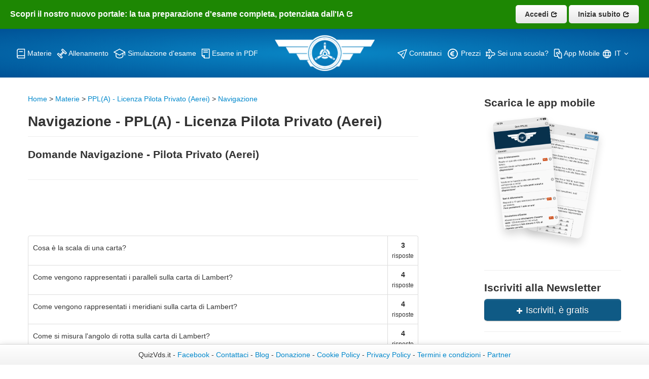

--- FILE ---
content_type: text/html; charset=UTF-8
request_url: https://quizvds.it/it-it/quiz/ppl/navigazione/page10
body_size: 7517
content:
<!DOCTYPE HTML>
<!--[if lt IE 7]> <html class="ie ie6 oldie badie it" lang="it"> <![endif]-->
<!--[if IE 7]>    <html class="ie ie7 oldie badie it" lang="it"> <![endif]-->
<!--[if IE 8]>    <html class="ie ie8 oldie it" lang="it"> <![endif]-->
<!--[if IE 9]>    <html class="ie ie9 it" lang="it"> <![endif]-->
<!--[if gt IE 9]><!--> <html class="good it" lang="it"> <!--<![endif]-->	<head>
		<meta charset="UTF-8">
		<meta name="viewport" content="width=device-width, initial-scale=1.0, maximum-scale=5.0" />	
		<title>Navigazione - Quiz PPL(A) - licenza pilota privato aeromobili</title><meta name="description" content="Archivio Quiz di Esame Navigazione - Quiz PPL(A) - licenza pilota privato aeromobili"/><meta name="robots" content="noindex, follow" /><meta name="keywords" content="navigazione"/><link rel="apple-touch-icon" sizes="57x57" href="https://quizvds.it/apple-icon-57x57.png">
			<link rel="apple-touch-icon" sizes="60x60" href="https://quizvds.it/apple-icon-60x60.png">
			<link rel="apple-touch-icon" sizes="72x72" href="https://quizvds.it/apple-icon-72x72.png">
			<link rel="apple-touch-icon" sizes="76x76" href="https://quizvds.it/apple-icon-76x76.png">
			<link rel="apple-touch-icon" sizes="114x114" href="https://quizvds.it/apple-icon-114x114.png">
			<link rel="apple-touch-icon" sizes="120x120" href="https://quizvds.it/apple-icon-120x120.png">
			<link rel="apple-touch-icon" sizes="144x144" href="https://quizvds.it/apple-icon-144x144.png">
			<link rel="apple-touch-icon" sizes="152x152" href="https://quizvds.it/apple-icon-152x152.png">
			<link rel="apple-touch-icon" sizes="180x180" href="https://quizvds.it/apple-icon-180x180.png">
			<link rel="icon" type="image/png" sizes="192x192"  href="https://quizvds.it/android-icon-192x192.png">
			<link rel="icon" type="image/png" sizes="32x32" href="https://quizvds.it/favicon-32x32.png">
			<link rel="icon" type="image/png" sizes="96x96" href="https://quizvds.it/favicon-96x96.png">
			<link rel="icon" type="image/png" sizes="16x16" href="https://quizvds.it/favicon-16x16.png">
			<link rel="manifest" href="https://quizvds.it/manifest.json">
			<meta name="msapplication-TileColor" content="#ffffff">
			<meta name="msapplication-TileImage" content="https://quizvds.it/ms-icon-144x144.png">
			<meta name="theme-color" content="#ffffff"><link href="https://quizvds.it/it-it/quiz/ppl/navigazione/page10" rel="canonical"/><script async src="https://pagead2.googlesyndication.com/pagead/js/adsbygoogle.js?client=ca-pub-9266983355823055" crossorigin="anonymous"></script><link rel="prev" href="https://quizvds.it/it-it/quiz/ppl/navigazione/page9" />
<link rel="next" href="https://quizvds.it/it-it/quiz/ppl/navigazione/page11" />

<link rel="stylesheet" type="text/css" href="/twb/css/compiled/bootstrap.css?1751980310"/>
<link rel="stylesheet" type="text/css" href="/twb/css/compiled/bootstrap-responsive.min.css?1735249605"/>
<link rel="stylesheet" type="text/css" href="/twb/css/twb-core.css?1605303020"/>
<link rel="stylesheet" type="text/css" href="/css/vdsquiz.css?1760531564"/>
<link rel="stylesheet" type="text/css" href="/css/addons.css?1763841589"/>
<link rel="stylesheet" type="text/css" href="/css/nuovo-stile.css?1766946991"/>
<!-- Google Tag Manager -->
<script>(function(w,d,s,l,i){w[l]=w[l]||[];w[l].push({'gtm.start':
new Date().getTime(),event:'gtm.js'});var f=d.getElementsByTagName(s)[0],
j=d.createElement(s),dl=l!='dataLayer'?'&l='+l:'';j.async=true;j.src=
'https://www.googletagmanager.com/gtm.js?id='+i+dl;f.parentNode.insertBefore(j,f);
})(window,document,'script','dataLayer','GTM-N9MW2M5Q');</script>
<!-- End Google Tag Manager -->



		
	</head>



	<div class="row-fluid">
				<div id="top-message" class="top-message">
					<div class="span7 top-msg-left">
						<a href="https://quizvds.it/it-it/prezzi">
							Scopri il nostro nuovo portale: la tua preparazione d'esame completa, potenziata dall'IA <i class="icon-share icon-white"></i>
						</a>
					</div>
					<div class="span5 top-msg-right">
						<a href="https://exam.quizvds.it/it/login" target="_blank" rel="nofollow" class="btn btn-secondary-custom">
							Accedi <i class="icon-share icon-black"></i>
						</a>
						<a href="https://exam.quizvds.it/it/create-profile" target="_blank" rel="sponsored" class="btn btn-primary-custom">
							Inizia subito <i class="icon-share icon-black"></i>
						</a>
					</div>
				</div>
			</div>	

	
	<body data-smartMsg="true" data-ajaxForm="true" data-mediaTable="true" data-stickyUi="true"><!-- Google Tag Manager (noscript) -->
<noscript><iframe src="https://www.googletagmanager.com/ns.html?id=GTM-N9MW2M5Q"
height="0" width="0" style="display:none;visibility:hidden"></iframe></noscript>
<!-- End Google Tag Manager (noscript) --><div class="navbar not-home navbar-fixed-top"><div class="navbar-inner"><div class="container"><div><div class="container-mobile-menu-flex hide-desktop">
			<div class="btn btn-navbar" data-toggle="collapse" data-target=".nav-collapse"><img src="https://quizvds.it/icone/menu.svg"  title="Mobile menu"  alt="Mobile menu" /> MENU</div>
			<a href="https://quizvds.it/it-it" class="homelogo-mobile">
				<picture>
					<source media="(max-width: 992px)" srcset="https://quizvds.it/img/new/logo-quizvds.webp">
					<img src="[data-uri]" alt="fallback">
				</picture>
			</a>
			<div class="select-lingua-mobile" id="language-select-mobile"><img class="lingua-mondo" src="https://quizvds.it/icone/Lingua.svg" alt="lingua" title="lingua"> IT <img class="lingua-arrow" src="https://quizvds.it/angle-down.svg" alt="angle-down" title="angle-down" ></div>
			</div>
			<div class="selettore-lingua-mobile" style="display:none">

			<p> <a href="https://quizvds.it/en-en/quiz/ppl-en/navigation" class="primo-item"  lang="en"><img src="https://quizvds.it/flags/en.svg" alt="flag-en" title="flag-en" class="flag-img-rounded" height="20"> EN</a></p>
			
			<p> <a href="https://quizvds.it/es-es/quiz/ppl-avion/navegacion" class="primo-item" lang="es"><img src="https://quizvds.it/flags/es.svg" alt="flag-es" title="flag-es" class="flag-img-rounded" height="20"> ES</a></p>
			
			<p> <a class="primo-item" href="https://quizvds.it/de-de/quiz/ppl-de/navigation-deutschland" lang="de"><img src="https://quizvds.it/flags/de.svg" alt="flag-de" title="flag-de" class="flag-img-rounded" height="20"> DE</a></p>

			<p> <a class="primo-item" href="https://quizvds.it/fr-fr/quiz/ppl-fr/navigation" lang="fr"><img src="https://quizvds.it/flags/fr.svg" alt="flag-fr" title="flag-fr" class="flag-img-rounded" height="20"> FR</a></p>

			<p> <a class="primo-item" href="https://quizvds.it/pl-pl/quiz/ppla-pl/nawigacja" lang="pl"><img src="https://quizvds.it/flags/pl.svg" alt="flag-pl" title="flag-pl" class="flag-img-rounded" height="20"> PL</a></p>

			<p> <a class="primo-item" href="https://quizvds.it/cs-cz" lang="cz"><img src="https://quizvds.it/flags/cz.svg" alt="flag-cz" title="flag-cz" class="flag-img-rounded" height="20"> CZ</a></p>

			<p> <a class="ultimo-item" href="https://quizvds.it/sr-rs" lang="rs"><img src="https://quizvds.it/flags/rs.svg" alt="flag-rs" title="flag-rs" class="flag-img-rounded" height="20"> RS</a></p>

			</div></div><div class="nav-collapse collapse"><div class="nav pull-right"><div class="blocco1"><div><div class="voce-menu" title="Consulta l&#039;archivio completo dei quiz a risposta multipla per vds, ppl, ultraleggero, deltaplano, paramotore, motoaliante,droni,elicotteri,spl, gpl, aliante, atpl"><a href="https://quizvds.it/it-it/quiz"><img src="https://quizvds.it/icone/Materie.svg" title="Materie" alt="Consulta l'archivio completo dei quiz a risposta multipla per vds, ppl, ultraleggero, deltaplano, paramotore, motoaliante,droni,elicotteri,spl, gpl, aliante, atpl" /> Materie</a></div></div><div><div class="voce-menu" title="Allenati sui test di esame per vds, ppl, ultraleggero, deltaplano, paramotore, motoaliante,droni elicotteri,spl, gpl, aliante, atpl"><a href="https://quizvds.it/it-it/test"><img src="https://quizvds.it/icone/Allenamento.svg" title="Allenamento" alt="Allenati sui test di esame per vds, ppl, ultraleggero, deltaplano, paramotore, motoaliante,droni elicotteri,spl, gpl, aliante, atpl" /> Allenamento</a></div></div><div><div class="voce-menu" title="Esercitati con una simulazione d&#039;esame a tempo"><a href="https://quizvds.it/it-it/esame"><img src="https://quizvds.it/icone/Simulzioni-esame.svg" title="Simulazione d'esame" alt="Esercitati con una simulazione d'esame a tempo" /> Simulazione d'esame</a></div></div><div><div class="voce-menu" title="Scarica simulazioni di esame in PDF per la tua scuola!"><a href="https://quizvds.it/it-it/pdf"><img src="https://quizvds.it/icone/Esame-in-PDF.svg" title="Esame in PDF" alt="Scarica simulazioni di esame in PDF per la tua scuola!" /> Esame in PDF</a></div></div></div><div class="blocco2"><div><div title="Logo Quizvds"><a href="https://quizvds.it/it-it"><img class="homelogo" src="https://quizvds.it/img/new/logo-quizvds.webp" title="Logo Quizvds" alt="Logo Quizvds" /></a></div></div></div><div class="blocco3"><div><div class="voce-menu" title="Hai domande? chiedi a noi!"><a href="https://quizvds.it/it-it/contatti"><img src="https://quizvds.it/icone/Contattaci.svg" title="Contattaci" alt="Hai domande? chiedi a noi!" /> Contattaci</a></div></div><div><div class="voce-menu" title="Prezzi"><a href="https://quizvds.it/it-it/prezzi"><img class="nl-icon" src="https://quizvds.it/icone/prezzi-piani.svg" alt="Prezzi" /> Prezzi</a></div></div><div><div class="voce-menu" title="Sei una scuola di volo, un aeroclub o un istruttore? Contattaci per scoprire le nostre soluzioni personalizzate su misura per la gestione dei quiz e dei test in preparazione all&#039;esame"><a href="https://quizvds.it/it-it/sei-una-scuola"><img src="https://quizvds.it/icone/Scuola.svg" title="Sei una scuola?" alt="Sei una scuola di volo, un aeroclub o un istruttore? Contattaci per scoprire le nostre soluzioni personalizzate su misura per la gestione dei quiz e dei test in preparazione all'esame" /> Sei una scuola?</a></div></div><div><div class="voce-menu" title="Utilizza le app mobile per allenarti ovunque ed in qualunque momento!"><a href="https://quizvds.it/it-it/mobile"><img src="https://quizvds.it/icone/iOS-Android.svg" title="iOS & Android" alt="iOS & Android" /> App Mobile</a></div></div><div class="hide-mobile" id="language-select-desktop"><div><img class="lingua-mondo" src="https://quizvds.it/icone/Lingua.svg" alt="lingua" title="lingua"  > IT <img class="lingua-arrow" src="https://quizvds.it/angle-down.svg" alt="angle-down" title="angle-down" >
						<div class="selettore-lingua-desktop" style="display:none">

						<p> <a href="https://quizvds.it/en-en/quiz/ppl-en/navigation" class="primo-item" lang="en"><img src="https://quizvds.it/flags/en.svg" alt="flag-en" title="flag-en"  class="flag-img-rounded" height="20"> EN</a></p>

						<p> <a href="https://quizvds.it/es-es/quiz/ppl-avion/navegacion" class="primo-item" lang="es"><img src="https://quizvds.it/flags/es.svg" alt="flag-es" class="flag-img-rounded" title="flag-es" height="20"> ES</a></p>

						<p> <a class="primo-item" href="https://quizvds.it/de-de/quiz/ppl-de/navigation-deutschland" lang="de"><img src="https://quizvds.it/flags/de.svg" alt="flag-de" class="flag-img-rounded" title="flag-de" height="20"> DE</a></p>

						<p> <a class="primo-item" href="https://quizvds.it/fr-fr/quiz/ppl-fr/navigation" lang="fr"><img src="https://quizvds.it/flags/fr.svg" alt="flag-fr" class="flag-img-rounded" title="flag-fr" height="20"> FR</a></p>

						<p> <a class="primo-item" href="https://quizvds.it/pl-pl/quiz/ppla-pl/nawigacja" lang="pl"><img src="https://quizvds.it/flags/pl.svg" alt="flag-pl" class="flag-img-rounded" title="flag-pl" height="20"> PL</a></p>

						<p> <a class="primo-item" href="https://quizvds.it/cs-cz" lang="cz"><img src="https://quizvds.it/flags/cz.svg" alt="flag-cz" class="flag-img-rounded" title="flag-cz" height="20"> CZ</a></p>

						<p>  <a class="ultimo-item" href="https://quizvds.it/sr-rs" lang="rs"><img src="https://quizvds.it/flags/rs.svg" alt="flag-rs" class="flag-img-rounded" title="flag-rs" height="20"> RS</a></p>


						</div></div></div></div></div></div></div></div></div><div class="container contenitore-generale"><div class="row-fluid twb-tpl-sidebar"><div class=" span8 twb-span-content"><div id="breadcrumbs"><a href="https://quizvds.it/it-it" prepend="1">Home</a> > <a href="https://quizvds.it/it-it/quiz" prepend="1">Materie</a> > <a href="/it-it/quiz/ppl" prepend="1">PPL(A) - Licenza Pilota Privato (Aerei)</a> > <a href="/it-it/quiz/ppl/navigazione" prepend="1">Navigazione</a></div>

<script type="application/ld+json">
{
 "@context": "https://schema.org",
 "@type": "BreadcrumbList",
 "itemListElement":
 [
  {
   "@type": "ListItem",
   "position": 1,
   "item":
   {
    "@id": "https://quizvds.it/it-it",
    "name": "Home"
    }
  },
    {
   "@type": "ListItem",
   "position": 2,
   "item":
   {
     "@id": "https://quizvds.it/it-it/quiz",
     "name": "Materie"
    }
  },
  {
   "@type": "ListItem",
  "position": 3,
  "item":
   {
     "@id": "/it-it/quiz/ppl",
     "name": "PPL(A) - Licenza Pilota Privato (Aerei)"
   }
  },
  {
   "@type": "ListItem",
  "position": 4,
  "item":
   {
     "@id": "/it-it/quiz/ppl/navigazione",
     "name": "Navigazione"
   }
  }
 ]
}
</script>

<div class="page-header"><div><h1>Navigazione - PPL(A) - Licenza Pilota Privato (Aerei)</h1></div></div><div class="page-header"><div><h2>Domande Navigazione - Pilota Privato (Aerei) </h2></div></div><div><ins class="adsbygoogle" style="width:728px;height:90px;margin-top: 5px !important;text-align: center;display: flex;margin: 0 auto;margin-bottom: 15px;" data-ad-client="ca-pub-9266983355823055" data-ad-slot="6099967270"></ins><script>(adsbygoogle = window.adsbygoogle || []).push({});</script></div><table class="table table-bordered table-hover table-vds-index"><tr><td><a href="/it-it/quiz/ppl/navigazione/92/scala-carta" style="text-align:left" title="Visualizza quesito" class=" btn btn-link btn-block">Cosa è la scala di una carta?</a></td><td style="text-align:center;vertical-align:middle"><b>3</b><br><small>risposte</small></td></tr><tr><td><a href="/it-it/quiz/ppl/navigazione/93/vengono-rappresentati-paralleli-sulla-carta-lambert" style="text-align:left" title="Visualizza quesito" class=" btn btn-link btn-block">Come vengono rappresentati i paralleli sulla carta di Lambert?</a></td><td style="text-align:center;vertical-align:middle"><b>4</b><br><small>risposte</small></td></tr><tr><td><a href="/it-it/quiz/ppl/navigazione/94/vengono-rappresentati-meridiani-sulla-carta-lambert" style="text-align:left" title="Visualizza quesito" class=" btn btn-link btn-block">Come vengono rappresentati i meridiani sulla carta di Lambert?</a></td><td style="text-align:center;vertical-align:middle"><b>4</b><br><small>risposte</small></td></tr><tr><td><a href="/it-it/quiz/ppl/navigazione/95/misura-langolo-rotta-sulla-carta-lambert" style="text-align:left" title="Visualizza quesito" class=" btn btn-link btn-block">Come si misura l'angolo di rotta sulla carta di Lambert?</a></td><td style="text-align:center;vertical-align:middle"><b>4</b><br><small>risposte</small></td></tr><tr><td><a href="/it-it/quiz/ppl/navigazione/96/misura-distanza-punti-sulla-carta-lambert" style="text-align:left" title="Visualizza quesito" class=" btn btn-link btn-block">Come si misura la distanza tra due punti sulla carta di Lambert?</a></td><td style="text-align:center;vertical-align:middle"><b>4</b><br><small>risposte</small></td></tr><tr><td><a href="/it-it/quiz/ppl/navigazione/97/quale-motivo-carta-lambert-viene-definita-modificata" style="text-align:left" title="Visualizza quesito" class=" btn btn-link btn-block">Per quale motivo la carta di Lambert viene definita "modificata"?</a></td><td style="text-align:center;vertical-align:middle"><b>4</b><br><small>risposte</small></td></tr><tr><td><a href="/it-it/quiz/ppl/navigazione/98/tracciare-rotta-carta-lambert-quanto-massima-distanza" style="text-align:left" title="Visualizza quesito" class=" btn btn-link btn-block">Nel tracciare una rotta su una carta di Lambert, quanto è la massima distanza consigliata fra due Reporting Points per evitare piccoli errori di misura in scala?</a></td><td style="text-align:center;vertical-align:middle"><b>4</b><br><small>risposte</small></td></tr><tr><td><a href="/it-it/quiz/ppl/navigazione/99/lettura-carta-geografica-meno-presta-errori-interpretazione" style="text-align:left" title="Visualizza quesito" class=" btn btn-link btn-block">La lettura della carta geografica che meno si presta ad errori di interpretazione è</a></td><td style="text-align:center;vertical-align:middle"><b>2</b><br><small>risposte</small></td></tr><tr><td><a href="/it-it/quiz/ppl/navigazione/100/simboli-vengono-usati-rappresentare-nelle-carte-geografiche" style="text-align:left" title="Visualizza quesito" class=" btn btn-link btn-block">Quali simboli vengono usati per rappresentare nelle carte geografiche l'andamento altimetrico dei terreno?</a></td><td style="text-align:center;vertical-align:middle"><b>4</b><br><small>risposte</small></td></tr><tr><td><a href="/it-it/quiz/ppl/navigazione/101/calcola-velocit-suolo-ground-speed" style="text-align:left" title="Visualizza quesito" class=" btn btn-link btn-block">Come sì calcola la velocità al suolo GS (Ground Speed)?</a></td><td style="text-align:center;vertical-align:middle"><b>4</b><br><small>risposte</small></td></tr></table><section class="altre-materie" id="altre-materie-ppl" lang="ita" aria-labelledby="altre-materie-ppl-title">
  <h2 class="altre-materie-titolo" id="altre-materie-ppl-title">Altre materie d&#039;esame PPL(A) - Licenza Pilota Privato (Aerei)</h2>
  <ul class="chips" aria-label="Altre materie d&#039;esame PPL(A) - Licenza Pilota Privato (Aerei)">
          <li class="chips__item">
        <a class="chips__link" href="https://quizvds.it/it-it/quiz/ppl/comunicazioni-inglese">
          Comunicazioni in inglese        </a>
      </li>
          <li class="chips__item">
        <a class="chips__link" href="https://quizvds.it/it-it/quiz/ppl/comunicazioni-italiano">
          Comunicazioni in italiano        </a>
      </li>
          <li class="chips__item">
        <a class="chips__link" href="https://quizvds.it/it-it/quiz/ppl/metereologia">
          Meteorologia        </a>
      </li>
          <li class="chips__item">
        <a class="chips__link" href="https://quizvds.it/it-it/quiz/ppl/nozioni-generali-sugli-aeromobili">
          Nozioni generali sugli Aeromobili        </a>
      </li>
          <li class="chips__item">
        <a class="chips__link" href="https://quizvds.it/it-it/quiz/ppl/prestazioni-di-volo-e-pianificazione">
          Prestazioni di volo e pianificazione        </a>
      </li>
          <li class="chips__item">
        <a class="chips__link" href="https://quizvds.it/it-it/quiz/ppl/prestazioni-e-limitazioni-umane">
          Prestazioni e limitazioni umane        </a>
      </li>
          <li class="chips__item">
        <a class="chips__link" href="https://quizvds.it/it-it/quiz/ppl/principi-del-volo">
          Principi del volo        </a>
      </li>
          <li class="chips__item">
        <a class="chips__link" href="https://quizvds.it/it-it/quiz/ppl/procedure-operative">
          Procedure operative        </a>
      </li>
          <li class="chips__item">
        <a class="chips__link" href="https://quizvds.it/it-it/quiz/ppl/regolamentazione-aeronautica">
          Regolamentazione Aeronautica        </a>
      </li>
      </ul>
</section>
<div><div style="margin-bottom:120px" class="btn-group "><a href="/it-it/quiz/ppl" title="vai alla specialità: PPL(A) - Licenza Pilota Privato (Aerei)" class=" btn"><i class="icon-chevron-left"></i> PPL(A) - Licenza Pilota Privato (Aerei)</a><a href="/it-it/test/ppl" title="allenamento quiz esame su: PPL(A) - Licenza Pilota Privato (Aerei)" class=" btn btn-success">Allenamento! <i class="icon-map-marker icon-white"></i></a></div>


<div class="pagination pull-right" style="margin-top:0">
	<ul>
		<li><a href="/it-it/quiz/ppl/navigazione/page9"><i class="icon-chevron-left"></i></a></li><li><a href="/it-it/quiz/ppl/navigazione/page8">8</a></li><li><a href="/it-it/quiz/ppl/navigazione/page9">9</a></li><li class="active"><a href="/it-it/quiz/ppl/navigazione/page10">10</a></li><li><a href="/it-it/quiz/ppl/navigazione/page11">11</a></li><li><a href="/it-it/quiz/ppl/navigazione/page12">12</a></li><li><a href="/it-it/quiz/ppl/navigazione/page11"><i class="icon-chevron-right"></i></a></li>	</ul>
</div></div></div><div class=" span3 offset1 twb-span-sidebar"><div class="sidebar-inner" data-scrollsticky="true" data-scrollsticky-offset="100"><div><div class="testo-sidebar-app">Scarica le app mobile</div><a href="/it-it/mobile"><img src="https://quizvds.it/img/new/screen-app.webp" alt="Scarica le app mobile" title="Scarica le app mobile"/></a></div><div><hr>
	<div class="testo-sidebar-app">Iscriviti alla Newsletter</div>

	<a href="https://quizvds.it/it-it/newsletter" class=" btn btn-success btn-large bottone-nl-sidebar" aria-label="Iscriviti, è gratis"><i class="icon-plus icon-white"></i> Iscriviti, è gratis</a>
	

</div><hr><div><ins class="adsbygoogle"
     style="display:inline-block;width:250px;height:250px"
     data-ad-client="ca-pub-9266983355823055"
     data-ad-slot="3439761258"></ins>
<script>
     (adsbygoogle = window.adsbygoogle || []).push({});
</script></div><hr></div></div></div></div><div class="navbar is-home  navbar-fixed-bottom"><div class="navbar-inner"><div class="container"><div><div><script type="text/javascript" src="https://quizvds.it/jquery-3.4.1.min.js"></script>

<div class="popup-unique" id="popup-unique" style="display:none">
    <div class="popup-content-unique">
        <span class="close-popup-unique1" id="close-popup-unique">&times;</span>
        <p class="popup-titolo">Novità: Potenzia la Tua Preparazione!</p>
        
        <p>Sul sito ora trovi il nostro nuovo <strong>Pannello di Simulazioni PRO</strong>! Ecco <strong>alcuni dei vantaggi esclusivi</strong> a cui accedi sbloccandolo:</p>
        
        <ul style="text-align: left;">
            <li>✅ <strong>Tutte le domande</strong> ufficiali, nessuna esclusa</li>
            <li>🧠 <strong>Spiegazioni e previsioni</strong> con Intelligenza Artificiale</li>
            <li>♾️ <strong>Nessun limite</strong> di tempo o di esami</li>
            <li>🚫 <strong>Zero pubblicità</strong></li>
        </ul>
        
        <p>
            <a href="https://quizvds.it/it-it/prezzi" id="mobile-link" class="pc-link" >💻 Scopri il Pannello PRO</a>
        </p>

        <p>Preferisci allenarti dal tuo smartphone? <a href="https://quizvds.it/it-it/mobile" class="mobile-link" id="mobile-link">📱 Scopri le APP Mobile</a>.</p>

        <hr>

        <p>Puoi comunque continuare con la <strong>versione gratuita</strong>, che ti offre l'accesso al <strong>75% delle domande</strong> con un limite di 3 simulazioni ogni ora.</p>

    </div>
</div>



<script>
jQuery(document).delegate('form.quiz input[type=radio]', 'click', function(e) {
    this.blur();
    
    // Evidenzia l'opzione scelta
    jQuery(this).parents('fieldset').find('.choosen').removeClass('choosen');
    jQuery(this).parents('label').addClass('choosen');
    
    // Passa alla domanda successiva
    var $next = jQuery(this).parents('fieldset').next('fieldset');
    if ($next.length) {
        setTimeout(function() {
            var offset = -150;
            if (jQuery(window).width() <= 600) offset = -100;
            jQuery('html, body').animate({
                scrollTop: $next.offset().top + offset
            }, 300);
        }, 500);
    
    // Altrimenti, gestisci l'invio del form
    } else {
        // jQuery(this).parents('manda_form').submit();
    }
});
</script>


<script type="text/javascript">
document.getElementById('language-select-desktop').addEventListener('click', function() {

    var languageSelector = document.querySelector('.selettore-lingua-desktop');
    //var menuMobile = document.querySelector('.nav-collapse');
    if (languageSelector.style.display === 'none' || languageSelector.style.display === '') {
        languageSelector.style.display = 'block';
    } else {
        languageSelector.style.display = 'none';
    }
    //event.preventDefault();
});
document.getElementById('language-select-mobile').addEventListener('click', function() {

  var languageSelector = document.querySelector('.selettore-lingua-mobile');
  //var menuMobile = document.querySelector('.nav-collapse');
  if (languageSelector.style.display === 'none' || languageSelector.style.display === '') {
      languageSelector.style.display = 'block';
  } else {
      languageSelector.style.display = 'none';
  }
  //event.preventDefault();
});
</script>

<script type="text/javascript">
var elms = document.querySelectorAll("[id='Listamateria_']");

if (typeof elms[0] !== 'undefined')
{
	for(var i = 1; i < 10 ; i++)
	{ 
		if(i > 7)
		{

			elms[i].classList.add('font16');
		}       
	}
}
/*
document.addEventListener("DOMContentLoaded", function() {
  const navbar = document.querySelector('.navbar-fixed-top');
  
  // Impostiamo il valore iniziale in base alla posizione dello scroll
  if (window.pageYOffset === 0) {
    navbar.style.top = "43px";
    
  } else {
    navbar.style.top = "0";
    //navbar.classList.add('scrolled');
  }
  
  window.addEventListener("scroll", function() {
    const scrollPos = window.pageYOffset || document.documentElement.scrollTop;
    if (scrollPos === 0) {
      // Se siamo in cima alla pagina, navbar a 30px
      navbar.style.top = "43px";
    } else {
      // Se abbiamo scrollato, navbar a 0
      navbar.style.top = "0";
      //navbar.classList.add('scrolled');
    }
  });

});

*/

</script>


<script type="text/javascript">

document.addEventListener("DOMContentLoaded", function() {
  const navbar = document.querySelector('.navbar-fixed-top');
  const topbar = document.getElementById('top-message');

  // Impostiamo il valore iniziale in base alla posizione dello scroll
  if (window.pageYOffset > 0) {
    navbar.classList.add('scrolled');
  }
  
  window.addEventListener("scroll", function() {
    
    if (window.scrollY > 50) {
      navbar.classList.add('scrolled');
      topbar.classList.add('hidden');
    } else {
      navbar.classList.remove('scrolled');
      topbar.classList.remove('hidden');
    }
  });

});

</script>


  <div id="popup" class="popu-blocco" data-nosnippet>
  <div class="popu-blocco__content">
    <p style="font-size: 22px;font-weight:600;">Hai raggiunto il limite gratuito</p>
    <p>Passa alla versione PRO per esercitarti senza limiti e sbloccare tutte le funzioni per una preparazione completa.</p>
    <p style="font-size: 18px;"><strong>Passando a PRO avrai accesso a:</strong></p>
    <ul class="popu-blocco__list">
      <li class="popu-blocco__list-item">✅ <strong>Tutte le domande</strong> ufficiali, nessuna esclusa</li>
      <li class="popu-blocco__list-item">🧠 <strong>Spiegazioni e previsioni</strong> con Intelligenza Artificiale</li>
      <li class="popu-blocco__list-item">♾️ <strong>Nessun limite</strong> di tempo o di esami</li>
      <li class="popu-blocco__list-item">🚫 <strong>Zero pubblicità</strong></li>
    </ul>
    <p style="font-size: 16px; font-style: italic;margin-bottom:15px">
      ...e tanto altro!    </p>
    <p>
      <a href="https://quizvds.it/it-it/prezzi" class="popu-blocco__download-link">
        🚀 SBLOCCA TUTTI I VANTAGGI      </a>
    </p>
    <p>
      <a href="https://quizvds.it/it-it/mobile" target="_blank" style="color:#fff">
        📱 Oppure scopri le App per studiare anche offline <i class="icon-share icon-white"></i>
      </a>
    </p>
    <p id="timer">
      <strong>Il tuo prossimo test gratuito sarà disponibile tra:</strong>
      <span id="timeRemaining">1 ora</span>
    </p>
    <p>
    <a href="https://quizvds.it/it-it" id="mobile-link" class="pc-link" >Torna alla home</a>
</p>
  </div>
</div>

</div><div>QuizVds.it - <a href="https://www.facebook.com/QuizVDS/" target="_blank">Facebook</a> - <a href="https://quizvds.it/it-it/contatti">Contattaci</a> - <a href="https://quizvds.it/blog/">Blog</a> - <a href="https://www.paypal.com/cgi-bin/webscr?cmd=_s-xclick&hosted_button_id=LXT45K6EXY5UA" target="_blank">Donazione</a> - <a href="https://quizvds.it/it-it/cookie" target="_blank">Cookie Policy</a> - <a href="https://quizvds.it/it-it/privacy" target="_blank">Privacy Policy</a> - <a href="https://quizvds.it/it-it/termini-condizioni" target="_blank">Termini e condizioni</a> - <a href="https://quizvds.it/it-it/partner" target="_blank">Partner</a></div></div></div></div></div>
<script type="text/javascript" src="/twb/js/compiled/jquery-1.9.0.js?1566937652"></script>
<script type="text/javascript" src="/twb/js/compiled/bootstrap.js?1566937652"></script>
<script type="text/javascript" src="/twb/js/twb-core.js?1714912961"></script>
<script type="text/javascript" src="/js/plugins/jquery.scrollsticky.js?1497386258"></script><script defer src="https://static.cloudflareinsights.com/beacon.min.js/vcd15cbe7772f49c399c6a5babf22c1241717689176015" integrity="sha512-ZpsOmlRQV6y907TI0dKBHq9Md29nnaEIPlkf84rnaERnq6zvWvPUqr2ft8M1aS28oN72PdrCzSjY4U6VaAw1EQ==" data-cf-beacon='{"version":"2024.11.0","token":"3a86ec3d7625447bba3b17ef8c38d748","r":1,"server_timing":{"name":{"cfCacheStatus":true,"cfEdge":true,"cfExtPri":true,"cfL4":true,"cfOrigin":true,"cfSpeedBrain":true},"location_startswith":null}}' crossorigin="anonymous"></script>
<script>(function(){function c(){var b=a.contentDocument||a.contentWindow.document;if(b){var d=b.createElement('script');d.innerHTML="window.__CF$cv$params={r:'9c2eb0f58f39725b',t:'MTc2OTI0ODkwNA=='};var a=document.createElement('script');a.src='/cdn-cgi/challenge-platform/scripts/jsd/main.js';document.getElementsByTagName('head')[0].appendChild(a);";b.getElementsByTagName('head')[0].appendChild(d)}}if(document.body){var a=document.createElement('iframe');a.height=1;a.width=1;a.style.position='absolute';a.style.top=0;a.style.left=0;a.style.border='none';a.style.visibility='hidden';document.body.appendChild(a);if('loading'!==document.readyState)c();else if(window.addEventListener)document.addEventListener('DOMContentLoaded',c);else{var e=document.onreadystatechange||function(){};document.onreadystatechange=function(b){e(b);'loading'!==document.readyState&&(document.onreadystatechange=e,c())}}}})();</script></body></html>


--- FILE ---
content_type: text/html; charset=utf-8
request_url: https://www.google.com/recaptcha/api2/aframe
body_size: 266
content:
<!DOCTYPE HTML><html><head><meta http-equiv="content-type" content="text/html; charset=UTF-8"></head><body><script nonce="yaB7TBO1yEb4j9OoaIdV1A">/** Anti-fraud and anti-abuse applications only. See google.com/recaptcha */ try{var clients={'sodar':'https://pagead2.googlesyndication.com/pagead/sodar?'};window.addEventListener("message",function(a){try{if(a.source===window.parent){var b=JSON.parse(a.data);var c=clients[b['id']];if(c){var d=document.createElement('img');d.src=c+b['params']+'&rc='+(localStorage.getItem("rc::a")?sessionStorage.getItem("rc::b"):"");window.document.body.appendChild(d);sessionStorage.setItem("rc::e",parseInt(sessionStorage.getItem("rc::e")||0)+1);localStorage.setItem("rc::h",'1769248907682');}}}catch(b){}});window.parent.postMessage("_grecaptcha_ready", "*");}catch(b){}</script></body></html>

--- FILE ---
content_type: text/css
request_url: https://quizvds.it/twb/css/twb-core.css?1605303020
body_size: 582
content:
@media (max-width: 978px) {
  .page-header {
    margin-top: 0;
    padding: 0;
  }
  .page-header h1 {
    font-size: 2em;
    /*margin: 0;*/
  }
}
#twb-ajax-activity {
  position: fixed;
  top: -45px;
  left: 50%;
  margin-left: -100px;
  z-index: 9999;
  display: block;
  width: 200px;
  height: 25px;
  background: rgba(255,255,255,0.8);
  border: 4px solid #bbb;
  border-radius: 5px;
  box-shadow: 3px 3px 5px #aaa;
  text-align: center;
  padding-top: 2px;
  -webkit-transition: all 150ms cubic-bezier(0.155,0.640,1.000,0.675);
  transition: all 150ms cubic-bezier(0.155,0.640,1.000,0.675);
}
#twb-ajax-activity.visible {
  top: -5px;
}
.table {
  background: #fff;
}
@media (max-width: 978px) {
  .twb-span-content,
  .twb-span-sidebar {
    float: none;
    clear: both;
    margin: 0 !important;
    width: 100% !important;
  }
}
.twb-page-header {
  position: relative;
  z-index: auto;
}
.twb-page-header .btn-group {
  position: absolute;
  bottom: 5px;
  right: 0;
}
@media (max-width: 978px) {
  .twb-page-header small {
    display: block;
    font-size: .7em;
    margin-bottom: 5px;
    margin-top: -8px;
  }
}
@media (max-width: 480px) {
  .pull-right {
    float: none;
    clear: both;
    margin: 5px 0;
  }
  .twb-page-header {
    margin-top: -15px;
  }
  .twb-page-header h1,
  .twb-page-header h2,
  .twb-page-header h3,
  .twb-page-header h4,
  .twb-page-header h5,
  .twb-page-header h6,
  .twb-page-header small {
    font-size: 1.3em;
    line-height: 1.4em;
    margin: 0;
  }
  .twb-page-header small {
    font-size: .7em;
  }
  .twb-page-header .btn-group {
    position: relative;
    bottom: auto;
    right: auto;
  }
}
@media (min-width: 978px) {
  .twb-page-header.twb-sticky {
    position: relative;
    z-index: 999;
  }
  .twb-page-header.twb-sticky h1,
  .twb-page-header.twb-sticky h2,
  .twb-page-header.twb-sticky h3,
  .twb-page-header.twb-sticky h4,
  .twb-page-header.twb-sticky h5,
  .twb-page-header.twb-sticky h6 {
    float: left;
  }
  .twb-page-header.twb-sticky .btn-group {
    position: relative;
    bottom: auto;
    right: auto;
  }
}
.ui-pnotify.pnotify-stack-top-right {
  top: 65px;
  right: 25px;
  bottom: auto;
  left: auto;
}
.ui-pnotify.pnotify-stack-bottom-right {
  bottom: 70px;
  right: 25px;
  top: auto;
  left: auto;
}
.form-standard .control-group {
  margin-bottom: 1em;
}
.form-standard .control-group label {
  margin-bottom: 3px;
  font-size: .95em;
}
.form-standard .control-group .controls {
  line-height: 1em;
  min-height: 20px;
  margin-bottom: 0;
}
.form-standard .control-group .controls input {
  margin-bottom: 0;
}
.form-standard .control-group.error .help-inline {
  font-size: .8em;
}
.form-standard fieldset {
  margin-bottom: 2em;
}
.form-standard fieldset legend {
  margin-bottom: 0;
}
.form-horizontal .control-group label {
  font-size: .95em;
}
.form-horizontal fieldset {
  margin-bottom: 2em;
}
.form-horizontal fieldset legend {
  margin-bottom: 0;
}
html.good .form-horizontal .error .help-inline {
  display: none;
}
textarea[data-twb-autosize="on"] {
  vertical-align: top;
  -webkit-transition: height 0.2s;
  -moz-transition: height 0.2s;
  transition: height 0.2s;
}
.popover .popover-content {
  font-size: .9em;
}
.popover .popover-content hr {
  margin: 5px 0;
}
@media (max-width: 978px) {
  .twb-stickyUi .twb-sticky-ghost {
    display: none;
  }
  .twb-stickyUi .twb-sticky {
    position: relative;
    width: auto !important;
    top: auto !important;
    bottom: auto !important;
  }
}
@media (min-width: 979px) {
  .twb-stickyUi .twb-sticky {
    position: fixed;
    left: 0;
    margin: 0;
  }
  .twb-stickyUi .twb-sticky-ghost {
    display: block;
  }
  .twb-stickyUi #twb-sticky-pageheader {
    background: #F5F5F5;
    background: rgba(252,252,252,0.9);
    box-shadow: 0 0 8px #aaa;
    padding-top: 5px;
    padding-bottom: 5px;
    margin-top: 1px;
    border-top: 1px solid #fff;
    border-bottom: 1px solid #aaa;
  }
  .twb-stickyUi #twb-sticky-pageheader h1 {
    font-size: 1.2em;
    margin: 0 10px 0px 20px;
    text-shadow: 0 1px #fff;
  }
  .twb-stickyUi #twb-sticky-pageheader h1 small {
    font-size: .85em;
    color: #888;
    text-shadow: 0 1px #fff;
  }
  .twb-stickyUi #twb-sticky-pageheader h1 small:before {
    content: "\00bb\00a0 ";
    font-size: .8em;
  }
  .twb-stickyUi #twb-sticky-pageheader .pull-right {
    margin: 5px 20px 0 0;
  }
  .twb-stickyUi #twb-sticky-pageheader .container h1 {
    margin-left: 0;
  }
  .twb-stickyUi #twb-sticky-pageheader .container .pull-right {
    margin-right: 0;
  }
  .twb-stickyUi .form-actions.twb-sticky {
    box-shadow: 0 0 8px #aaa;
    padding: 10px 0;
    margin-bottom: -2px;
    border-top: 1px solid #ccc;
    text-align: center;
    background: #fff;
    background: rgba(255,255,255,0.8);
    background: #e0f3fa;
    background: -moz-linear-gradient(top,#e0f3fa 0%,#d8f0fc 50%,#b8e2f6 51%,#b6dffd 100%);
    background: -webkit-gradient(linear,left top,left bottom,color-stop(0%,#e0f3fa),color-stop(50%,#d8f0fc),color-stop(51%,#b8e2f6),color-stop(100%,#b6dffd));
    background: -webkit-linear-gradient(top,#e0f3fa 0%,#d8f0fc 50%,#b8e2f6 51%,#b6dffd 100%);
    background: -o-linear-gradient(top,#e0f3fa 0%,#d8f0fc 50%,#b8e2f6 51%,#b6dffd 100%);
    background: -ms-linear-gradient(top,#e0f3fa 0%,#d8f0fc 50%,#b8e2f6 51%,#b6dffd 100%);
    background: linear-gradient(to bottom,#e0f3fa 0%,#d8f0fc 50%,#b8e2f6 51%,#b6dffd 100%);
    filter: progid:DXImageTransform.Microsoft.gradient(startColorstr='#e0f3fa',endColorstr='#b6dffd',GradientType=0);
  }
}
html.badie body {
  display: none !important;
}


--- FILE ---
content_type: text/css
request_url: https://quizvds.it/css/addons.css?1763841589
body_size: 2685
content:

.tooltip {
  font-size: 16px;
}

header .hero-unit {
    padding-bottom: 30px;
    padding-top: 30px;
    border: 1px solid #E3E3E3;
    background: rgb(9,135,198); /* Old browsers */
	background: -moz-radial-gradient(center, ellipse cover,  rgba(9,135,198,1) 0%, rgba(0,82,150,1) 100%); /* FF3.6+ */
	background: -webkit-gradient(radial, center center, 0px, center center, 100%, color-stop(0%,rgba(9,135,198,1)), color-stop(100%,rgba(0,82,150,1))); /* Chrome,Safari4+ */
	background: -webkit-radial-gradient(center, ellipse cover,  rgba(9,135,198,1) 0%,rgba(0,82,150,1) 100%); /* Chrome10+,Safari5.1+ */
	background: -o-radial-gradient(center, ellipse cover,  rgba(9,135,198,1) 0%,rgba(0,82,150,1) 100%); /* Opera 12+ */
	background: -ms-radial-gradient(center, ellipse cover,  rgba(9,135,198,1) 0%,rgba(0,82,150,1) 100%); /* IE10+ */
	background: radial-gradient(ellipse at center,  rgba(9,135,198,1) 0%,rgba(0,82,150,1) 100%); /* W3C */
	filter: progid:DXImageTransform.Microsoft.gradient( startColorstr='#0987c6', endColorstr='#005296',GradientType=1 ); /* IE6-9 fallback on horizontal gradient */
	display:block;
	margin: 0 auto;
    
}

table {
	background: #FFF;
}
/*
.btn-success {
	background: #1476a7;

}

.btn-success:hover {
	background: #0987c6;

}
*/


div#content_exit_popup {
    height: 100%;
	position: relative;
}


.img_exit_popup {
    background-image: url(https://quizvds.it/exit_popup.jpg);
    height: 100%;
    opacity: 0.2;
}

.titolo_exit_popup {
	position: absolute;
    top: 50px;
    font-weight: bold;
    font-size: 23px;
    color: #246888;
    width: 100%;
    line-height: 30px;
    text-align: justify;
    width: 90%;
    margin: 0 auto;
    display: block;;
    font-weight: bold;
    color: #e8b057;
    font-size: 33px;
    width: 100%;
    text-align: center;
}

.test_exit_popup {
    position: absolute;
    top: 111px;
    font-weight: bold;
    font-size: 23px;
    color: #246888;
    line-height: 30px;
    text-align: justify;
    width: 90%;
    left: 5%;
    margin: 0 auto;
    display: block;
}

.tasto_paypal {
    position: absolute;
    top: 252px;
    font-weight: bold;
    font-size: 23px;
    line-height: 43px;
    text-align: center;
    background: #246888;
    display: block;
    width: 30%;
    margin: 0 auto;
    left: 35%;
    border-radius: 12px;
}
html[lang="es"] .tasto_paypal {
    position: absolute;
    top: 252px;
    font-weight: bold;
    font-size: 23px;
    line-height: 43px;
    text-align: center;
    background: #246888;
    display: block;
    width: 40%;
    margin: 0 auto;
    left: 29%;
    border-radius: 12px;
}
.tasto_paypal a {
    color: #fff;
}

#bio_ep_close {
    position: absolute;
    left: 100%;
    margin: -12px 0 0 -11px;
    width: 25px !important;
    height: 23px !important;
    color: #fff;
    font-size: 15px;
    font-weight: bold;
    text-align: center;
    border-radius: 50%;
    background-color: #5c5c5c;
    cursor: pointer;
}


#ad-header{
	min-height: 266px;
}

@media screen and (min-width: 40em){
		#ad-header{
			min-height: 200px;
	}
}
.span8 {

    margin-top: 0 !important;
}
.span412.font16 h3 {
    font-size: 16px !important;
}

p#timer {
    font-size: 30px;
    text-align: center;
    margin-top: 15px;
}
.popu-blocco {
    display: none;
    position: fixed;
    top: 0;
    left: 0;
    width: 100%;
    height: 100%;
    background-color: rgba(0, 0, 0, 0.7);
    color: white;
    text-align: center;
    padding-top: 10%;
    z-index: 1111111;
    overflow: hidden;
  }
  
  .popu-blocco__content {
    background-color: #333;
    padding: 30px;
    margin-top: 30px;
    border-radius: 10px;
  }
  
  .popu-blocco__list {
    list-style-type: none;
    padding: 0;
    margin: 0;
    margin-bottom: 5px;
  }
  
  .popu-blocco__list-item {
    margin-bottom: 7px;
  }
  
  .popu-blocco__download-link {
    color: #000;
    background: #fff;
    padding: 10px;
    border-radius: 10px;
    display: block;
    font-weight: 600;
    width: 40%;
    text-align: center;
    margin: 0 auto;
    text-decoration: none;
  }
  
  p.testo-ia-promo {
    margin-bottom: 20px;
    text-align: center;
    font-size: 20px;
}




/*
html[lang="it"] .navbar.navbar-fixed-top {
    top: 43px;
    padding-top: 5px;
}
*/

  

.fs-16 {
    font-size: 16px;
}

ul.unstyled.lista-funzioni li {
    line-height: 30px;
}

ul.unstyled.lista-funzioni {
    text-align: left; 
    margin-top: 15px;
}


span.badge.badge-warning.piu-comprato {
    position: absolute;
    top: -24px;
    font-size: 20px;
    right: -9px;
    padding: 10px;
    width: 100%;
}

.mt-30 {
    margin-top: 30px;
}

.mt-25 {
    margin-top: 25px;
}

.mb-10 {
    margin-bottom: 10px;
}


.prezzo-originale {
  margin-left: 8px;      /* Aggiunge un po' di spazio tra i due prezzi */
  font-size: 0.6em;        /* Rende il prezzo vecchio più piccolo */
  font-weight: normal;   /* Rimuove il grassetto ereditato dall'h2 */
  vertical-align: middle;/* Allinea verticalmente i due prezzi */
}

.row-fluid.prezzzi-row-flex {
    display: flex;
    flex-wrap: wrap;
    margin-top: 30px;
    margin-bottom: 30px;
}

.prezzzi-custom-box {
    padding: 19px;
    background-color: #f5f5f5;
    border: 1px solid #e3e3e3;
    border-radius: 4px;
    /*width: 100%;*/
    height: 100%;
    text-align: center;
}

/* ## 1. NUOVO STILE per centrare il contenuto del box Trustpilot ## */
.prezzzi-box-vertical-center {
    display: flex;
    flex-direction: column; /* Impila gli elementi verticalmente */
    justify-content: center; /* Allinea sull'asse verticale (al centro) */
}

.prezzzi-custom-box img {
    max-width: 100%;
    height: auto;
}

.titolo-box-prezzo {
    margin: 5px 0;
    font-size: 1.5em;
    font-family: inherit;
    font-weight: bold;
    margin-top: 0px;
    margin-bottom: 25px;
    line-height: 30px;
    color: inherit;
    text-rendering: optimizelegibility;
}
.titolo-box-recensione {
    margin: 5px 0;
    font-size: 5em;
    font-family: inherit;
    font-weight: bold;
    margin-top: 0px;
    margin-bottom: 25px;
    line-height: 30px;
    color: #01B67A;
    text-rendering: optimizelegibility;
}
.prezzzi-custom-box a:hover {
    text-decoration: none !important;
}

.titolo-box-recensione-img {
    width: 10%;
    vertical-align: inherit;
}

@media (max-width: 767px) {
    .row-fluid.prezzzi-row-flex {
    display: block;
    }
}

.feedback-container {
    text-align: center;
    font-family: Arial, sans-serif;
    border: 1px solid #ddd;
    border-radius: 8px;
    padding: 24px;
    background-color: #f9f9f9;
}

.feedback-title {
    font-size: 20px;
    margin-top: 0;
    margin-bottom: 20px;
    color: #333;
}

.feedback-actions {
    display: flex;
    justify-content: center;
    gap: 15px; /* Spazio tra i pulsanti */
}

.feedback-button {
    display: inline-block;
    padding: 12px 24px;
    border-radius: 6px;
    text-decoration: none;
    font-weight: bold;
    font-size: 16px;
    transition: transform 0.2s ease, box-shadow 0.2s ease;
    border: none;
    cursor: pointer;
}

.feedback-button:hover {
    transform: translateY(-2px);
    box-shadow: 0 4px 8px rgba(0,0,0,0.1);
}

/* Stile per il pulsante "Felice" */
.feedback-happy {
    background-color: #00b67a; /* Verde Trustpilot */
    color: white;
}

/* Stile per il pulsante "Non Felice" */
.feedback-unhappy {
    background-color: #f5f5f5;
    color: #555;
    border: 1px solid #ccc;
}
.preamble {
    font-style: italic;
    color: #6c757d;
    margin-bottom: 20px;
}
.all-caps {
    text-transform: uppercase;
    font-weight: bold;
    font-size: 0.9em;
}


/* ---- Chips (pill) ---- */
.chips {
  display: flex;
  flex-wrap: wrap;
  gap: 0;                  /* spazio tra le chip */
  list-style: none;
  margin: 0;
  padding: 0;
}

/* Fallback se qualche browser ignora gap su flex */
.chips__item { margin: 6px 8px; }
.chips { margin: -6px -8px; }

.chips__link {
  display: inline-block;
  padding: 10px 18px;              /* simile allo screenshot */
  border: 2px solid #097FBF;          /* bordo ben visibile */
  border-radius: 9999px;           /* pill full-rounded */
  background: #fff;
  color: #097FBF;
  text-decoration: none;
  font-weight: 600;                 /* semi-bold */
  line-height: 1;
  transition: background .15s, color .15s, transform .05s;
  /*white-space: nowrap;*/
}

.chips__link:hover {
  background: #097FBF;
  color: #fff;
}

.chips__link:active {
  transform: translateY(1px);
}

.chips__link:focus-visible {
  outline: none;
  box-shadow: 0 0 0 3px rgba(17,17,17,.35);
}

section.altre-materie {
    padding-bottom: 25px;
}

h2.altre-materie-titolo {
    margin-bottom: 10px;
    margin-top: 25px;
}

/* Layout box pager */
.pager-quiz{
  margin:16px 0 24px;
  padding:10px;
  border:1px solid #e6e6e6;
  border-radius:12px;
  background:#fff;
}
.pager-quiz__inner{
  display:flex;
  align-items:center;
  justify-content:center;
  gap:8px;
}
.pager-quiz__prev{ text-align:left; }
.pager-quiz__next{ text-align:right; }
.pager-quiz__pos{
  font-size:.95rem;
  color:#666;
}

/* Se hai già .btn, puoi togliere questo blocco */
.pager-quiz .btn{
  display:inline-flex;
  align-items:center;
  justify-content:center;
  padding:10px 14px;
  font-weight:600;
  font-size:.95rem;
  line-height:1.1;
  border-radius:999px;
  text-decoration:none;
  border:0;
  cursor:pointer;
}
.pager-quiz .btn-link{
  background:#f3f4f6;
  color:#111;
  border:1px solid #e5e7eb;
}
.pager-quiz .btn-link:hover{
  background:#e9eaee;
}

/* Frecce (se nel testo non le metti già) */
.pager-quiz .prev::before{
  content:'‹';
  margin-right:6px;
  font-size:1.1em;
  line-height:0;
}
.pager-quiz .next::after{
  content:'›';
  margin-left:6px;
  font-size:1.1em;
  line-height:0;
}

.img-domanda {
    margin-bottom: 20px;
}




/* Responsive */
@media (max-width:560px){
  .pager-quiz__inner{ flex-wrap:wrap; }
  .pager-quiz__pos{
    order:-1;
    flex:1 0 100%;
    text-align:center;
    margin-bottom:6px;
  }
  .pager-quiz .btn{ width:100%; }
}

  .newsletter-form {max-width:520px;padding:12px 0;}
  .newsletter-form .nf-row {margin-bottom:12px;}
  .newsletter-form label {display:block;font-weight:600;margin-bottom:6px;}
  .newsletter-form input[type="email"], .newsletter-form select {
    width:100%;padding:10px;border:1px solid #dcdcdc;border-radius:6px;
  }
  .newsletter-form .nf-submit {margin-top:6px;padding:10px 16px;border:0;border-radius:6px;cursor:pointer;}
  .newsletter-form .nf-error {color:#b00020;margin-top:4px;}



  /* ...tuo CSS... */

  .nf-submit[disabled]{opacity:.7;cursor:not-allowed}
  .btn-spinner{
    width:16px;height:16px;display:inline-block;margin-right:8px;
    border:2px solid currentColor;border-right-color:transparent;border-radius:50%;
    vertical-align:-2px;animation:nfspin .6s linear infinite
  }
  @keyframes nfspin{to{transform:rotate(360deg)}}

  .nf-loading{font-size:.95em;color:#666;margin-top:6px}

/* (opzionale, ma esplicito) */
.btn-spinner[hidden],
#nf-loading[hidden] { display: none !important; }

/* Variante compatta, se ti serve
.chips--sm .chips__link { padding: 8px 14px; font-weight: 600; }
*/
a.btn.btn-success.btn-large.bottone-nl-sidebar {
    display: block;
    margin-top: 10px;
}



--- FILE ---
content_type: text/css
request_url: https://quizvds.it/css/nuovo-stile.css?1766946991
body_size: 7544
content:
.row-flex {
    display: flex;
}
.testo-sidebar-app {
    font-size: 1.5em;
    line-height: 25px;
    margin: 5px 0;
    font-family: inherit;
    font-weight: bold;
    color: inherit;
    text-rendering: optimizelegibility;
}
.row-flex-lista-app {
    display: flex;
        flex-wrap: wrap;
        justify-content: center;
        gap: 30px 20px;
        padding-left: 0%;
        padding-right: 0;
}
.lead-app {
    margin-bottom: 0;
    font-size: 21px;
    font-weight: 200;
    line-height: 30px;
}
.box-dati-app {
    width: 50%;
    align-content: stretch;
}
.box-slide-app {
    width: 50%;
    align-content: stretch;
    align-self: anchor-center;
}
.carousel {
    line-height: 1;
    width: 50%;
    margin: 0 auto;
    vertical-align: middle;
    border: 4px solid #222;
    border-radius: 4px;
    box-shadow: 5px 5px 5px #666;
}
.well a.btn.btn-success {
    opacity: 1;
    border-radius: 6px;
    align-items: center;
    justify-content: center;
    position: relative;
    color: #fff;
    height: 38px;
    margin: 0 auto;
    display: flex;
    font-weight: 700;
    font-size: 18px;
    background-color: #0F5A85;
    vertical-align: middle;
}
.well .testoSchedaApp {
    text-align: center;
}
.pubblicita {
    position: relative;
    z-index: 10;
    background: #fff;
    padding-left: 8%;
    padding-right: 8%;
    padding-bottom: 30px;
    text-align: center;
}

a.materia-sezione-quiz.btn.btn-link.btn-block {
    text-align: left;
}
h3.materia-h3-sezione-quiz {
    margin-bottom: 0;
}

td.totale-quiz-sezione-quiz {
    text-align: center;
    vertical-align: middle;
}
.new .banner-home {
    /* Imposta un’altezza fissa o in viewport */
    height: 750px; 
    display: flex;
    align-items: center;   /* Centra verticalmente */
    justify-content: center; /* Centra orizzontalmente */
    position: relative;
    /*background: radial-gradient(ellipse at center,  rgba(9,135,198,1) 0%,rgba(0,82,150,1) 100%);*/
    width: 100%;
}
.new .menu {
    align-items: center;
    display: flex;
    height: 100px;
    justify-content: center;
    left: 0;
    position: absolute;
    top: 0;
    left: 0;
    right: 0;
    padding: 0 151.5px;
    /*position: absolute;
    top: 40px;*/
}
.new .voce-menu {
    align-items: center;
    display: flex;
    gap: 9px;
    height: 20px;
    justify-content: center;
    margin-top: 2.0px;
    min-width: 82px;
    color: #fff;
    width: 8%;
}
.homelogo {
    height: 76px;
    padding-left: 40px;
    padding-right: 40px;
}
/* Aerei (posizionati in alto ai lati) */
.airplane-left {
  position: absolute;
  top: 10%;
  left: 0;

}

.airplane-right {
  position: absolute;
  top: 50%;
  right: 0;

}

.hero-content {
    margin-top: 50px;
    z-index: 1;
    text-align: center;
    color: #fff;

}

.hero-content h1 {
  font-size: 110px;
  margin-bottom: 0.5rem;
  line-height: 1;
}

.hero-content p {
  font-size: 20px;
  line-height: 30px;
}
.hero-content h2 {
    font-size: 25px;
}
.bottone-scopri-quiz {
    background-color: #0F5A85;
    border: 1px solid #fff;
    border-radius: 6px;
    height: 55px;
    width: 35%;
    margin: 0 auto;
    /* Allineamento con Flexbox */
    display: flex;             /* Attiva il flex container */
    align-items: center;       /* Centra verticalmente */
    justify-content: center;   /* Centra orizzontalmente */
}
.scopri-i-nostri-quiz {
    font-weight: 700;
    font-size: 18px;
}
.new {
    background: radial-gradient(ellipse at center, rgb(83 150 184) 0%, rgba(0, 82, 150, 1) 100%)
}
.quiz-evidenza {
    width: 100%;
    background-color: #fff;
    border-radius: 50px 50px 0px 0px;
    display: inline-block;
    align-items: center;
    justify-content: center;
    position: relative;
}
p.testo-quiz-evidenza {
    text-align: center;
    font-size: 50px;
    font-weight: 500;
    margin-top: 30px;
    line-height: 1.6;
}
p.testo-scopri-tutti {
    text-align: center;
    font-size: 18px;
    font-weight: 700;
	margin-bottom: 2%;
}
.box-quiz {
    flex: 0 0 calc(33.33% - 20px);
    box-sizing: border-box;
}
.box-image img {
    border-radius: 20px;
    width: 100%;
}
.box-quiz p {
    font-size: 30px;
    margin-top: 20px;
    line-height: 1.333;
    margin-bottom: 0;
    font-weight:700;
}

.group-container {
    display: flex;
}
.tasto-allenamento {
    width: 50%;
    font-size: 16px;
    font-weight: 500;
    align-items: center;
    display: flex;
    /*align-items: center;*/
    justify-content: left;
	margin-right: 25px;
    color: #333;
    position: relative;
}
.tasto-inizia {
    border: 2px solid rgba(255, 255, 255, 1);
    opacity: 1;
    border-radius: 6px;
    width: 50%;
    display: flex;
    align-items: center;
    justify-content: center;
    position: relative;
    color: #fff;
    height: 55px;
    font-weight: 700;
    font-size: 18px;
    background-color: #0F5A85;
}

.lista-quiz-evidenza {
  display: flex;
  flex-wrap: wrap;
  justify-content: center; /* Centra i box nella riga */
  gap: 30px; /* Spazio tra i box, modificabile */
  padding-left: 8%;
  padding-right: 8%;
}
.new .banner-app {
    /* Imposta un’altezza fissa o in viewport */
    height: 600px; 
    display: flex;
    align-items: center;   /* Centra verticalmente */
    justify-content: center; /* Centra orizzontalmente */
    position: relative;
    border-radius: 30px;
    background-image: radial-gradient(rgba(35, 161, 233, 1) 0%, rgba(4, 115, 179, 1) 100%);
    width: 100%;
}
.content-app {
    background: #fff;
    padding-top: 10%;
    padding-left: 8%;
    padding-right: 8%;
    padding-bottom: 30px;
}

p.main-testo-app {
    color: #fff;
    font-size: 100px;
    font-weight: 700;
    letter-spacing: 0px;
    text-align: left;
    line-height: 1;
}



html[lang="it"] .hero-content-app {
    position: absolute;
    left: 7%;
    top: 17%;
    width: 50%;
}

html[lang="en"] .hero-content-app {
    position: absolute;
    left: 7%;
    top: 20%;
    width: 50%;
}

html[lang="fr"] .hero-content-app {
    position: absolute;
    left: 7%;
    top: 10%;
    width: 50%;
}

html[lang="de"] .hero-content-app {
    position: absolute;
    left: 7%;
    top: 20%;
    width: 50%;
}

html[lang="es"] .hero-content-app {
    position: absolute;
    left: 7%;
    top: 10%;
    width: 50%;
}

html[lang="sr-Latn-RS"] .hero-content-app {
    position: absolute;
    left: 7%;
    top: 10%;
    width: 50%;
}

html[lang="pl"] .hero-content-app {
    position: absolute;
    left: 7%;
    top: 10%;
    width: 50%;
}

html[lang="cs"] .hero-content-app {
    position: absolute;
    left: 7%;
    top: 10%;
    width: 50%;
}

html[lang="it"] .app-right {
    position: absolute;
    right: -2%;
    top: -25%;
    width: 50%;
}

html[lang="en"] .app-right {
    position: absolute;
    right: -2%;
    top: -25%;
    width: 50%;
}


html[lang="fr"] .app-right {
    position: absolute;
    right: -6%;
    top: -25%;
    width: 50%;
}


html[lang="de"] .app-right {
    position: absolute;
    right: -2%;
    top: -25%;
    width: 50%;
}

html[lang="es"] .app-right {
    position: absolute;
    right: -2%;
    top: -25%;
    width: 50%;
}

html[lang="sr-Latn-RS"] .app-right {
    position: absolute;
    right: -2%;
    top: -25%;
    width: 50%;
}

html[lang="pl"] .app-right {
    position: absolute;
    right: -2%;
    top: -25%;
    width: 50%;
}

html[lang="cs"] .app-right {
    position: absolute;
    right: -2%;
    top: -25%;
    width: 50%;
}

p.testo-app-promo {
    opacity: 1;
    color: #fff;
    font-size: 20px;
    font-weight: 400;
    letter-spacing: 0px;
    text-align: left;
    line-height: 30px;
}

.sezione-app-img {
    gap: 20px;
    display: flex;
}
img.google-play-app {
    border-radius: 10px;
}
img.app-store-app {
    border-radius: 10px;
}
.content-donazione-nl {
  background: #fff;
    padding-left: 8%;
    padding-right: 8%;
    display: flex;
    padding-bottom: 0;
    gap: 30px;
}
.box-donazione {
    border-radius: 30px;
    background-color: rgba(238, 238, 238, 1);
    height: 255px;
    width: 50%;
}
.box-nl {
    border-radius: 30px;
    background-color: rgba(238, 238, 238, 1);
    height: 255px;
    width: 50%;
}
.box-donazione p {
    color: #000;
    font-size: 30px;
    font-weight: 500;
    text-align: left;
    line-height: 30px;
    top: 12%;
    position: relative;
    left: 5%;
    width: 75%;
}
a.link-new-bottone-donazione {
    width: 60%;
}
.group-container-donazione {
    top: 26%;
    position: relative;
    left: 5%;
    display: flex;
    width: 80%;
    /*gap: 25px;*/
}
.tasto-donazione {
    border-radius: 6px;
    display: flex;
    align-items: center;
    justify-content: center;
    position: relative;
    color: #fff;
    height: 55px;
    font-weight: 700;
    font-size: 18px;
    left: 35%;
    background-color: #0F5A85;
}
.box-pagamenti {
    font-size: 16px;
    font-weight: 500;
    align-items: center;
    display: flex;
    align-items: center;
    justify-content: center;
    position: relative;
}

.box-nl p {
    color: #000;
    font-size: 30px;
    font-weight: 500;
    text-align: left;
    line-height: 30px;
    top: 12%;
    position: relative;
    left: 5%;
    width: 90%;
}
.box-nl span {
    color: #000;
    font-size: 16px;
    text-align: left;
    line-height: 25px;
    top: 15%;
    position: relative;
    left: 5%;
    display: block;
    width: 70%;
}
.box-donazione span {
    color: #000;
    font-size: 16px;
    text-align: left;
    line-height: 25px;
    top: 15%;
    position: relative;
    left: 5%;
    display: block;
    width: 70%;
}
.container-form-nl {
    top: 50%;
    position: relative;
    left: 0;
    display: block;
   
}

.box-form {
    width: 100%;
}
.group-container-nl {
    top: 10%;
    position: relative;
    left: 5%;
    display: flex;
    width: 90%;
    /*gap: 25px;*/
}
.form-nl {
    align-items: center;
    justify-content: center;
    position: relative;
    display: flex;
}
input.input-mail-form {
    align-items: center;
    justify-content: center;
    position: relative;
    display: flex;
    height: 55px;
    font-size: 18px;
    padding: 0 0 0 10px;
    left: 0;
    margin-bottom: 0;
    width: 100%;
    border-radius: 6px 0 0 6px;
}
input#mc-embedded-subscribe {
    border-radius: 6px;
    width: 50%;
    display: flex;
    align-items: center;
    justify-content: center;
    position: relative;
    color: #fff;
    height: 55px;
    border: 0px;
    font-weight: 700;
    font-size: 18px;
    left: -3px;
    background-color: #0F5A85;
}

.quiz-tutti {
    width: 100%;
    background-color:#fff;
    display: grid;
    align-items: center;
    justify-content: center;
    position: relative;
    padding-bottom: 3%;
}
h2.testo-quiz-tutti {
    text-align: center;
    font-size: 50px;
    font-weight: 500;
    margin-top: 30px;
    line-height: 1.6;
}

.lista-quiz-tutti {
  display: flex;
  flex-wrap: wrap;
  justify-content: center; /* Centra i box nella riga */
  gap: 30px; /* Spazio tra i box, modificabile */
  padding-left: 8%;
  padding-right: 8%;
}

.box-quiz-tutti {
  flex: 0 0 calc(33.33% - 20px); /* 3 box per riga, considerando il gap */
  box-sizing: border-box;
}
.box-image-tutti img {
    border-radius: 20px;
    width: 100%;
}
.box-image-tutti {
    border-radius: 20px;
    width: 100%;
    flex: 0 0 calc(33.33% - 20px);
    box-sizing: border-box;
    display: flex;
    flex-direction: column;
    justify-content: space-between;
    align-items: stretch;
    /*min-height: 300px;*/
    height: 100%;
}
.box-quiz-tutti h2 {
    font-size: 30px;
    margin-top: 20px;
    line-height: 1.333;
    margin-bottom: 0;
    font-weight:700;
}
.seo-text-blocco {
    width: 100%;
    background-color: #fff;
    display: grid;
    align-items: center;
    justify-content: center;
    position: relative;
    padding-bottom: 5%;
}
.seo-text {
    display: block;
    /*flex-wrap: wrap;*/
    padding-left: 8%;
    padding-right: 8%;
}
.footer-app-blocco {
    width: 100%;
    background-color: #fff;
    display: grid;
    align-items: center;
    position: relative;
    padding-bottom: 5%;
}
.footer-app {
    display: flex;
    flex-wrap: wrap;
    justify-content: center;
    gap: 30px;
    padding-left: 8%;
    padding-right: 8%;
}
.lista-app-footer {
    flex: 0 0 calc(33.33% - 20px);
    box-sizing: border-box;
    border-radius: 20px;
    border: 1px solid rgba(222, 222, 222, 1);
}
.lista-app-footer p {
    text-align: center;
    font-size: 20px;
    font-weight: 500;
    margin-top: 15px;

}
a.logo-iv {
    filter: contrast(0.7);
    width: 230px;
    display: flex;
    padding: 20px 0 20px 0px;
    margin: 0 auto;
}
.img-gplay img {
    margin: 0 auto;
    display: block;
    margin-top: 15px;
    margin-bottom: 15px;
}
.img-appleplay img {
    margin: 0 auto;
    display: block;
    margin-top: 15px;
    margin-bottom: 15px;
}
ul.lista-link-app {
    display: inline-block;
    vertical-align: top;
    padding-left: 5%;
    width: 35%;
}

/*menu*/
.navbar-fixed-top .navbar-inner {
  background: unset;
    border:unset;
    box-shadow: unset !important;
}
.navbar .nav.pull-right {
    margin-right: 0;
    margin: 0 auto;
    display: flex;
    align-items: center;
    justify-content: center;
    position: relative;
    width: 100%;
    text-align: center;
    margin-top: 0;
}

.navbar .nav > li > div > a {
    float: none;
    padding: 10px 10px 10px;
    color: #fff;
    text-decoration: none;
    font-size: 16px;
    text-shadow: unset;
    font-weight: 500;
  
}

.navbar-fixed-bottom .navbar-inner .container {
  margin-top:10px;
  text-align: center;
}
.navbar .btn-navbar {
    float: left;
}
.selettore-lingua-desktop {
    overflow: hidden;
    background: #fff;
    border-radius: 0 0 10px 10px;
    border: 1px solid rgba(9, 135, 198, 1);
    width: 5%;
    float: right;
    right: 4%;
    margin-top: 10px;
    padding-top: 10px;
    z-index: 111111111111111;
    position: absolute;
}
img.lingua-arrow {
    filter: invert(1);
}
.hide-desktop {
    display: none;
}
.navbar.navbar-fixed-top.scrolled {
    background: radial-gradient(ellipse at center, rgba(9, 135, 198, 1) 0%, rgba(0, 82, 150, 1) 100%);
    padding-top: 10px;
    padding-bottom: 10px;
}
.icon-button {
    background: url('https://quizvds.it/icone/arrow-right.svg') no-repeat right center;
    padding-left: 40px; /* Regola in base alla larghezza dell'icona */
    border: none;
    /* Altri stili personalizzati */
  }
p.testo-ia-promo {
    margin-top: 25px;
}
a.link-new-bottone:hover,a.tasto-allenamento:hover {
    text-decoration: unset;
}
a.link-new-bottone {
    color: #fff;
}
.bottone-scopri-quiz:hover,.tasto-inizia:hover,.tasto-donazione:hover,.tasto-form-nl:hover {
    background-color: #0f5a85a1!important;
    color: #fff;
    text-decoration: unset;
}
a.link-new:hover {
    text-decoration: unset;
}
a.link-new {
    color: #333;
}

img.icona-freccia-quiz {
    margin-left: 5px;
}

img.icona-allenamento-quiz {
    margin-right: 4px;
}
.navbar .nav > li > a:focus, .navbar .nav > li > div > a:hover {
    color: #b6b6b6;
}
img.nl-icon {
    width: 24px;
    height: 20px;
}


.navbar-static-top .container, .navbar-fixed-top .container, .navbar-fixed-bottom .container {
    width: 100%;
}

.caption {
    display: flex !important;
    flex-direction: column;
    justify-content: space-between;
    flex-grow: 1;
    padding: 0;
}
.box-image-interni img {
    border-radius: 20px;
    width: 100%;
}
img.icona-freccia-quiz {
    width: unset;
}
img.icona-allenamento-quiz {
    width: unset;
}

ul.nav.pull-right > li > div {
    text-align: left;
    /*padding: 10px;*/
}
li#language-select-desktop {
    color: #fff;
}

.selettore-lingua-desktop p {
    text-align: left;
    padding-left: 15px;
    border-bottom: 1px solid #a3a3a3;
}

.selettore-lingua-desktop p:last-child {
    text-align: left;
    padding-left: 15px;
    border-bottom: unset;
}

.selettore-lingua-mobile p {
    text-align: center;
    padding-left: 15px;
    border-bottom: 1px solid #a3a3a3;
}

.selettore-lingua-mobile p:last-child {
    text-align: center;
    padding-left: 15px;
    border-bottom: unset;
}

.voce-menu {
    padding: 20px;
}
/*
html[lang="fr"]  .voce-menu {
    padding: 15px;
}
*/
.voce-menu a {
    vertical-align: middle;
    color: #fff;
}

.blocco1 {
    width: 40%;
    display: flex;
    text-align: end;
    align-items: center;
    justify-content: center;
    margin: 0 auto;
}
.blocco2 {
    width: auto;
}

.blocco3 {
    width: 40%;
    display: flex;
    text-align: end;
    align-items: center;
    justify-content: center;
    margin: 0 auto;
}
div#language-select-desktop > div {
    color: #fff;
}
div#language-select-desktop {
    cursor: pointer;
}
.scrolled ul.nav.pull-right {
    margin-top: 0;
}
a.link-new-bottone-donazione:hover {
    text-decoration: unset;
}

.navbar.not-home.navbar-fixed-top {
    background: radial-gradient(ellipse at center, rgba(9, 135, 198, 1) 0%, rgba(0, 82, 150, 1) 100%);
    padding-bottom: 10px;
    padding-top: 10px;
}

html[lang="de"] .box-donazione p {
    width: 90%;
}
html[lang="fr"] .box-donazione p {
    width: 90%;
}
html[lang="sr-Latn-RS"] .box-donazione p {
    width: 90%;
}
html[lang="pl"] .box-donazione p {
    width: 90% !important;
}

html[lang="cs"] .box-donazione p {
    width: 90% !important;
}

html[lang="es"] .box-donazione p {
    width: 90% !important;
}
.container.contenitore-generale {
    margin-top: 7%;
    margin-bottom: 5%;
}
.navbar.is-home.navbar-fixed-top {
    padding-top: 10px;
}

.lista-qui-interni {
    display: flex;
    flex-wrap: wrap;
    justify-content: center;
    gap: 30px;
    padding-left: 0;
    padding-right: 0;
    margin-top: 5%;
    padding-bottom: 5%;
}


.box-quiz-interni {
    flex: 0 0 calc(33.33% - 20px);
    box-sizing: border-box;
    margin-bottom: 20px;
}

.box-image-interni {
    border-radius: 20px;
    width: 100%;
    flex: 0 0 calc(33.33% - 20px);
    box-sizing: border-box;
    display: flex;
    flex-direction: column;
    justify-content: space-between;
    align-items: stretch;
    height: 100%;
}



.box-interni-h3 {
    font-size: 20px;
    margin-top: 20px;
    line-height: 1.333;
    margin-bottom: 10px;
    font-weight: 700;
}

.tasto-inizia-interni {
    border: 2px solid rgba(255, 255, 255, 1);
    opacity: 1;
    border-radius: 6px;
    width: 100%;
    display: flex;
    align-items: center;
    justify-content: center;
    position: relative;
    color: #fff;
    height: 55px;
    font-weight: 700;
    font-size: 18px;
    background-color: #0F5A85;
}
.tasto-inizia-interni:hover {
    background-color: #0f5a85a1!important;
    color: #fff;
    text-decoration: unset;
}
.footer-app-2 {
    margin-top: 5%;
    display: flex;
    flex-wrap: wrap;
    justify-content: center;
    gap: 30px;
    padding-left: 0;
    padding-right: 0;
}
.test-seo-interne {
    margin-bottom: 5%;
}
.tasto-inizia-interni-multipli {
    display: flex;
}
a#tasto-inizia-interni-1 {
    width: 35%;
    font-size: 16px;
    font-weight: 500;
    align-items: center;
    display: flex;
    /* align-items: center; */
    justify-content: left;
    margin-right: 25px;
    color: #333;
    position: relative;
}
a#tasto-inizia-interni-2 {
    border: 2px solid rgba(255, 255, 255, 1);
    opacity: 1;
    border-radius: 6px;
    width: 65%;
    display: flex;
    align-items: center;
    justify-content: center;
    position: relative;
    color: #fff;
    height: 55px;
    font-weight: 700;
    font-size: 18px;
    background-color: #0F5A85;
}

img.icona-materie-nera-interne {
    width: 20px;
    border-radius: unset;
    margin-right: 5px;
}
a#tasto-inizia-interni-2:hover {
    background-color: #0f5a85a1!important;
    color: #fff;
    text-decoration: unset;
}

.voce-menu a:hover {
    text-decoration: unset;
    color: #dfdfdf;
}




.swiper-container {
    width: 100%;
    max-width: 1200px; /* Imposta una larghezza massima per il contenitore */
    height: 150px; /* Altezza dello slider (aumentata per più spazio) */
    margin: 20px auto; /* Centratura orizzontale */
    position: relative; /* Necessario per posizionare le frecce */
    overflow: hidden; /* Evita che il contenuto esca dai margini */
  }
  
  .swiper-slide img {
    width: auto;
    height: 100%;
    display: block;
    margin: 0 auto;
  }
  
  /* Stile per le frecce */
  .swiper-button-next,
  .swiper-button-prev {
    color: #000; /* Colore delle frecce */
    position: absolute;
    top: 50%; /* Centra verticalmente le frecce */
    transform: translateY(-50%); /* Corregge il posizionamento verticale */
    z-index: 10;
    font-size: 24px; /* Regola la dimensione delle frecce */
    padding: 10px; /* Aggiunge spazio attorno alle frecce */
    cursor: pointer; /* Cambia il cursore quando si passa sopra */
  }
  
  /* Freccia destra */
  .swiper-button-next {
    right: 20px; /* Posizionamento a destra, con maggiore spazio */
  }
  
  /* Freccia sinistra */
  .swiper-button-prev {
    left: 20px; /* Posizionamento a sinistra, con maggiore spazio */
  }
  
.text-danger {
    color: #ff0000;
}
a.link-nl {
    color: unset;
    text-decoration: underline;
}

/*
.navbar-fixed-top {
    top: unset;
    padding-top: unset;
}

.navbar.navbar-fixed-top.scrolled {
    top: 0;
}
*/

/* Stile base per il contenitore del messaggio */
.top-message {
    width: 100%;
    background-color: #1D8703;
    color: #ffffff;
    box-shadow: 0 2px 5px rgba(0,0,0,0.2);
    border-bottom: 1px solid #1a8600;
    z-index: 11;
    position: sticky;
    /* ========== NUOVA TECNICA PER LA CENTRATURA VERTICALE ========== */
    display: table;
    border-spacing: 0; /* Obbligatorio quando si usa display: table */
}

/* Annulliamo il float di Bootstrap 2.3 per far funzionare Flexbox */
.top-message .span7,
.top-message .span5 {
    float: none;
}
/* ============================================================================== */

/* Annulliamo il float di Bootstrap e usiamo display: table-cell */
.top-message .top-msg-left,
.top-message .top-msg-right {
    display: table-cell;
    vertical-align: middle; /* Il comando chiave per centrare */
    float: none; /* Disattiva il float di Bootstrap che crea conflitto */
}
/* ================================================================= */

.top-msg-left {
    padding-left: 20px;
}
.top-msg-right {
    text-align: right;
    padding: 10px 20px; /* Aggiungiamo padding verticale qui per dare altezza */
}

/* Stile per il link principale a sinistra */
.top-message .top-msg-left a {
    color: #ffffff;
    font-weight: bold;
    font-size: 16px; /* Leggermente più grande per bilanciare i bottoni */
}
.top-message .top-msg-left a:hover {
    color: #ffffff;
    text-decoration: none;
    opacity: 0.8;
}

/* ========== MODIFICA 2: NUOVI COLORI PER I BOTTONI ========== */

/* Stile base comune per i bottoni (ereditato da .btn di BS2) */
.top-message .btn {
    padding: 8px 18px;
    border-radius: 5px; /* Angoli meno arrotondati, per un look più deciso */
    font-weight: bold;
    border: none; /* Rimuoviamo il bordo, lavoriamo solo con lo sfondo */
    text-shadow: none;
    box-shadow: none;
    transition: all 0.3s ease;
}

.navbar-fixed-top {
    top: unset;
    padding-top: unset;
}

.navbar.navbar-fixed-top.scrolled {
    top: 0;
}


.flag-img-rounded {
    border-radius: 0.3rem;
    width: 20px;
}
a.primo-item:hover {
    text-decoration: unset;
}

a.ultimo-item {
    padding-left: 4px;
}
a.ultimo-item:hover {
    text-decoration: unset;
}

a.tasto-form-nl {
    border-radius: 6px;
    width: 50%;
    display: flex;
    align-items: center;
    justify-content: center;
    position: relative;
    color: #fff;
    height: 55px;
    border: 0px;
    font-weight: 700;
    font-size: 18px;
    left: -3px;
    background-color: #0F5A85;
}

.seo-text a {
    color: unset;
}
.fs-15 {
    font-size: 15px;
}

.mb-30 {
    margin-bottom: 30px;
}

.testo-sei-scuola h3 {
    margin-bottom: 5px;
}

.testo-sei-scuola p {
    margin-bottom: 25px;
}









/*RESPONSIVE------------------------------------------------------------------------------*/
@media screen and (min-width: 1500px) 
{
    .banner-home {
        position: fixed !important;
        top: 0;
        left: 0;
        z-index: 1;
    }
    .quiz-evidenza {
        position: relative;
        z-index: 10;
        margin-top: 33%;
    }
    .content-app {
        position: relative;
        z-index: 10;
    }
    .content-donazione-nl {
        position: relative;
        z-index: 10;
    }
    .quiz-tutti {
        position: relative;
        z-index: 10;
    }
    .seo-text-blocco {
        position: relative;
        z-index: 10;
    }
    .footer-app-blocco {
        position: relative;
        z-index: 10;
    }

}






@media screen and (max-width: 1800px) 
{

    html[lang="it"] .hero-content-app {
        position: absolute;
        left: 7%;
        top: 20%;
        width: 50%;
    }
    
    html[lang="en"] .hero-content-app {
        position: absolute;
        left: 7%;
        top: 20%;
        width: 50%;
    }
    
    html[lang="fr"] .hero-content-app {
        position: absolute;
        left: 7%;
        top: 9%;
        width: 50%;
    }
    
    html[lang="de"] .hero-content-app {
        position: absolute;
        left: 7%;
        top: 20%;
        width: 50%;
    }
    
    html[lang="es"] .hero-content-app {
        position: absolute;
        left: 7%;
        top: 9%;
        width: 50%;
    }
    
    html[lang="sr-Latn-RS"] .hero-content-app {
        position: absolute;
        left: 7%;
        top: 9%;
        width: 50%;
    }

    html[lang="pl"] .hero-content-app {
        position: absolute;
        left: 7%;
        top: 9%;
        width: 50%;
    }

    html[lang="cs"] .hero-content-app {
        position: absolute;
        left: 7%;
        top: 9%;
        width: 50%;
    }

    
    html[lang="it"] .app-right {
        position: absolute;
        right: -3%;
        top: -10%;
        width: 50%;
    }
    
    html[lang="en"] .app-right {
        position: absolute;
        right: -5%;
        top: -8%;
        width: 50%;
    }
    
    
    html[lang="fr"] .app-right {
        position: absolute;
        right: -8%;
        top: -8%;
        width: 50%;
    }
    
    
    html[lang="de"] .app-right {
        position: absolute;
        right: -6%;
        top: -8%;
        width: 50%;
    }
    
    html[lang="es"] .app-right {
        position: absolute;
        right: -8%;
        top: -10%;
        width: 50%;
    }

    html[lang="sr-Latn-RS"] .app-right {
        position: absolute;
        right: -8%;
        top: -10%;
        width: 50%;
    }

    html[lang="pl"] .app-right {
        position: absolute;
        right: -8%;
        top: -10%;
        width: 50%;
    }
    
    html[lang="cs"] .app-right {
        position: absolute;
        right: -8%;
        top: -10%;
        width: 50%;
    }


    .selettore-lingua-desktop {
        right: 2.5%;
    }

    .container.contenitore-generale {
        margin-top: 8%;
    }
   

 
}

@media (max-width: 1500px) {


    html[lang="it"] .hero-content-app {
        position: absolute;
        left: 7%;
        top: 14%;
        width: 50%;
    }
    
    html[lang="en"] .hero-content-app {
        position: absolute;
        left: 7%;
        top: 15%;
        width: 50%;
    }
    
    html[lang="fr"] .hero-content-app {
        position: absolute;
        left: 7%;
        top: 5%;
        width: 50%;
    }
    
    html[lang="de"] .hero-content-app {
        position: absolute;
        left: 7%;
        top: 13%;
        width: 50%;
    }
    
    html[lang="es"] .hero-content-app {
        position: absolute;
        left: 7%;
        top: 1%;
        width: 50%;
    }

    html[lang="sr-Latn-RS"] .hero-content-app {
        position: absolute;
        left: 7%;
        top: 1%;
        width: 50%;
    }
    
    html[lang="pl"] .hero-content-app {
        position: absolute;
        left: 7%;
        top: 1%;
        width: 50%;
    }

    html[lang="cs"] .hero-content-app {
        position: absolute;
        left: 7%;
        top: 1%;
        width: 50%;
    }
    
    html[lang="it"] .app-right {
        position: absolute;
        right: -2%;
        top: -20%;
        width: 50%;
    }
    
    html[lang="en"] .app-right {
        position: absolute;
        right: -6%;
        top: -15%;
        width: 50%;
    }
    
    
    html[lang="fr"] .app-right {
        position: absolute;
        right: -7%;
        top: -15%;
        width: 50%;
    }
    
    
    html[lang="de"] .app-right {
        position: absolute;
        right: -4%;
        top: -16%;
        width: 50%;
    }
    
    html[lang="es"] .app-right {
        position: absolute;
        right: -7%;
        top: -13%;
        width: 50%;
    }

    html[lang="sr-Latn-RS"] .app-right {
        position: absolute;
        right: -7%;
        top: -13%;
        width: 50%;
    }

    html[lang="pl"] .app-right {
        position: absolute;
        right: -7%;
        top: -13%;
        width: 50%;
    }

    html[lang="cs"] .app-right {
        position: absolute;
        right: -7%;
        top: -13%;
        width: 50%;
    }

    .container.contenitore-generale {
        margin-top: 9%;
    }

    .group-container-donazione {
        top: 22%;
    }
    
    html[lang="fr"]  .voce-menu {
        padding: 7px;
    }
    html[lang="es"]  .voce-menu {
        padding: 7px;
    }
    
    .voce-menu {
        padding: 10px;
    }

    .selettore-lingua-desktop {
        right: 3%;
    }
   
    
    

    .homelogo {
        padding-left: 0;
        padding-right: 0;
    }

    .content-app {
        padding-top: 8%;
    }
    p.main-testo-app {
 
        font-size: 80px;

    }
    .airplane-right {
        position: absolute;
        top: 57%;
        right: 0;
        width: 35%;
    }
    .airplane-left {
        position: absolute;
        top: 10%;
        left: 0;
        width: 45%;
    }
    .group-container-donazione {
        width: 82%;
        gap: unset;
    }
    .tasto-donazione {
        width: 60%;
        left: 15%;
    }
    .box-pagamenti {
        width: 60%;
    }
    .tasto-allenamento {
        margin-right: auto;
    }
    .navbar .nav > li > div > a {
        padding: 10px 5px 10px;

    }
    .box-donazione p {
        width: 85%;
    }

    .new .banner-app {
        height: 500px;
    }

}

@media screen and (max-width: 1400px) {


    html[lang="it"] .hero-content-app {
        position: absolute;
        left: 7%;
        top: 12%;
        width: 50%;
    }
    
    html[lang="en"] .hero-content-app {
        position: absolute;
        left: 7%;
        top: 14%;
        width: 50%;
    }
    
    html[lang="fr"] .hero-content-app {
        position: absolute;
        left: 7%;
        top: 2%;
        width: 50%;
    }
    
    html[lang="de"] .hero-content-app {
        position: absolute;
        left: 7%;
        top: 12%;
        width: 50%;
    }
    
    html[lang="es"] .hero-content-app {
        position: absolute;
        left: 7%;
        top: 2%;
        width: 50%;
    }

    html[lang="sr-Latn-RS"] .hero-content-app {
        position: absolute;
        left: 7%;
        top: 2%;
        width: 50%;
    }
    
    html[lang="pl"] .hero-content-app {
        position: absolute;
        left: 7%;
        top: 2%;
        width: 50%;
    }

     html[lang="cs"] .hero-content-app {
        position: absolute;
        left: 7%;
        top: 2%;
        width: 50%;
    }
    
    html[lang="it"] .app-right {
        position: absolute;
        right: -5%;
        top: -12%;
        width: 50%;
    }
    
    html[lang="en"] .app-right {
        position: absolute;
        right: -6%;
        top: -10%;
        width: 50%;
    }
    
    
    html[lang="fr"] .app-right {
        position: absolute;
        right: -8%;
        top: -8%;
        width: 50%;
    }
    
    
    html[lang="de"] .app-right {
        position: absolute;
        right: -5%;
        top: -10%;
        width: 50%;
    }
    
    html[lang="es"] .app-right {
        position: absolute;
        right: -7%;
        top: -8%;
        width: 50%;
    }

    html[lang="sr-Latn-RS"] .app-right {
        position: absolute;
        right: -7%;
        top: -8%;
        width: 50%;
    }

    html[lang="pl"] .app-right {
        position: absolute;
        right: -7%;
        top: -8%;
        width: 50%;
    }

    html[lang="cs"] .app-right {
        position: absolute;
        right: -7%;
        top: -8%;
        width: 50%;
    }

    .group-container-nl {
        top: 7%;
    }

    .selettore-lingua-desktop {
        right: 2%;
    }
    .voce-menu {
        padding: 7px;
    }
    
    html[lang="fr"] .voce-menu a {
        text-align: center;
        display: grid;
    }
    html[lang="fr"] .voce-menu img {
        margin: 0 auto;
    }
    html[lang="es"] .voce-menu a {
        text-align: center;
        display: grid;
    }
    html[lang="es"] .voce-menu img {
        margin: 0 auto;
    }
    html[lang="sr-Latn-RS"] .voce-menu img {
        margin: 0 auto;
    }
    html[lang="pl"] .voce-menu img {
        margin: 0 auto;
    }

    html[lang="cs"] .voce-menu img {
        margin: 0 auto;
    }
}

@media screen and (max-width: 1300px) {

    html[lang="it"] .hero-content-app {
        position: absolute;
        left: 7%;
        top: 10%;
        width: 50%;
    }
    
    html[lang="en"] .hero-content-app {
        position: absolute;
        left: 7%;
        top: 4%;
        width: 50%;
    }
    
    html[lang="fr"] .hero-content-app {
        position: absolute;
        left: 3%;
        top: 3%;
        width: 50%;
    }
    
    html[lang="de"] .hero-content-app {
        position: absolute;
        left: 7%;
        top: 4%;
        width: 50%;
    }
    
    html[lang="es"] .hero-content-app {
        position: absolute;
        left: 3%;
        top: 1%;
        width: 50%;
    }
    html[lang="sr-Latn-RS"] .hero-content-app {
        position: absolute;
        left: 3%;
        top: 1%;
        width: 50%;
    }
    html[lang="pl"] .hero-content-app {
        position: absolute;
        left: 3%;
        top: 1%;
        width: 50%;
    }

    html[lang="cs"] .hero-content-app {
        position: absolute;
        left: 3%;
        top: 1%;
        width: 50%;
    }
    
    
    html[lang="it"] .app-right {
        position: absolute;
        right: -6%;
        top: -3%;
        width: 50%;
    }
    
    html[lang="en"] .app-right {
        position: absolute;
        right: -6%;
        top: -3%;
        width: 50%;
    }
    
    
    html[lang="fr"] .app-right {
        position: absolute;
        right: -8%;
        top: -3%;
        width: 50%;
    }
    
    
    html[lang="de"] .app-right {
        position: absolute;
        right: -6%;
        top: 0;
        width: 50%;
    }
    
    html[lang="es"] .app-right {
        position: absolute;
        right: -7%;
        top: -3%;
        width: 50%;
    }

    html[lang="sr-Latn-RS"] .app-right {
        position: absolute;
        right: -7%;
        top: -3%;
        width: 50%;
    }

    html[lang="pl"] .app-right {
        position: absolute;
        right: -7%;
        top: -3%;
        width: 50%;
    }

    html[lang="cs"] .app-right {
        position: absolute;
        right: -7%;
        top: -3%;
        width: 50%;
    }

    .container.contenitore-generale {
        margin-top: 10%;
    }

    .selettore-lingua-desktop {
        right: 2%;
    }
    .voce-menu {
        padding: 5px;
    }
    .content-donazione-nl {
        display: grid
    }
    .box-donazione {
        width: 100%;
        height: 270px;
    }
    .box-nl {
        width: 100%;
        height: 270px;
    }
    .box-donazione p {
       
        font-size: 25px;
        top: 10%;
        left: 5%;
        width: 90%;
    }
    .box-nl p {
        font-size: 25px;
        top: 10%;
        width: 90%;
    }
    .box-nl span {
        top: 10%;
        width: 90%;
    }
    .box-donazione span {
        top: 10%;
        width: 90%;
    }
    .group-container-donazione {
        top: 12%;
        position: relative;
        left: 5%;
        display: grid;
        width: 90%;
        gap: 25px;
    }
    .box-pagamenti {
        width: 80%;
    }
    .tasto-donazione {
        width: 35%;
        left: 0;

    }
    input.input-mail-form {
        width: 90%;
        margin-bottom: 10px;

    }
    .group-container-nl {

        position: relative;
        display: block;
        width: 90%;
        gap: 25px;
    }
    .container-form-nl {
        margin-top: 20px;
    }

    .form-nl {
        display: block;
    }

    input#mc-embedded-subscribe {
        width: 21%;
        left: 0;
    }
}


@media screen and (max-width: 1200px) {

    html[lang="it"] .hero-content-app {
        position: absolute;
        left: 7%;
        top: 10%;
        width: 50%;
    }
    
    html[lang="en"] .hero-content-app {
        position: absolute;
        left: 7%;
        top: 12%;
        width: 50%;
    }
    
    html[lang="fr"] .hero-content-app {
        position: absolute;
        left: 7%;
        top: 7%;
        width: 50%;
    }
    
    html[lang="de"] .hero-content-app {
        position: absolute;
        left: 7%;
        top: 12%;
        width: 50%;
    }
    
    html[lang="es"] .hero-content-app {
        position: absolute;
        left: 7%;
        top: 8%;
        width: 50%;
    }

    html[lang="sr-Latn-RS"] .hero-content-app {
        position: absolute;
        left: 7%;
        top: 8%;
        width: 50%;
    }
    
    html[lang="pl"] .hero-content-app {
        position: absolute;
        left: 7%;
        top: 8%;
        width: 50%;
    }

    html[lang="cs"] .hero-content-app {
        position: absolute;
        left: 7%;
        top: 8%;
        width: 50%;
    }

    html[lang="it"] .app-right {
        position: absolute;
        right: -5%;
        top: -2%;
        width: 50%;
    }
    
    html[lang="en"] .app-right {
        position: absolute;
        right: -5%;
        top: 0;
        width: 50%;
    }
    
    
    html[lang="fr"] .app-right {
        position: absolute;
        right: -6%;
        top: -1%;
        width: 50%;
    }
    
    
    html[lang="de"] .app-right {
        position: absolute;
        right: -5%;
        top: -2%;
        width: 50%;
    }
    
    html[lang="es"] .app-right {
        position: absolute;
        right: -4%;
        top: 0;
        width: 50%;
    }

    html[lang="sr-Latn-RS"] .app-right {
        position: absolute;
        right: -4%;
        top: 0;
        width: 50%;
    }

    html[lang="pl"] .app-right {
        position: absolute;
        right: -4%;
        top: 0;
        width: 50%;
    }

    html[lang="cs"] .app-right {
        position: absolute;
        right: -4%;
        top: 0;
        width: 50%;
    }

    .container.contenitore-generale {
        margin-top: 11%;
    }

    .voce-menu {
        padding: 10px;
    }

    .voce-menu a {
        text-align: center;
        display: grid;
        vertical-align: middle;
    }

    .voce-menu img {
        margin: 0 auto;
    }

    .selettore-lingua-desktop {
        right: 1%;
    }
    li.sei-una-scuola {
        display: none;
    }

    p.main-testo-app {
        font-size: 60px;
    }
    .content-donazione-nl {
        display: grid
    }
    .box-donazione {
        width: 100%;
        height: 270px;
    }
    .box-nl {
        width: 100%;
        height: 250px;
    }
 
    .box-pagamenti {
        width: 80%;
    }
    .tasto-donazione {
        width: 35%;
        left: 0;

    }
    input.input-mail-form {
        width: 90%;
        margin-bottom: 10px;

    }

    .form-nl {
        display: block;
    }
    html[lang="de"] .hero-content h1 {
        font-size: 90px;
    }
    html[lang="sr-Latn-RS"] .hero-content h1 {
        font-size: 90px;
    }
    html[lang="pl"] .hero-content h1 {
        font-size: 90px;
    }

    html[lang="cs"] .hero-content h1 {
        font-size: 90px;
    }

}

@media screen and (max-width: 1100px) {

    .lista-quiz-tutti {
        padding-left: 7%;
        padding-right: 7%;
    }

    .tasto-allenamento {
        width: 50%;
    }

    .tasto-inizia {
        width: 60%;
    }

   


    .container.contenitore-generale {
        margin-top: 12%;
    }

    .voce-menu {
        padding: 7px;
    }
}

@media screen and (max-width: 1024px) {


    
    
    

    .voce-menu {
        padding: 6px;
    }

}

@media (max-width: 992px) {

    .list-app {
        flex: 0 0 calc(50% - 20px);
    }

    .carousel {
        width: 70%;
    }


    .row-flex {
        display: block;
    }
    .box-dati-app {
        width: 100%;
        align-content: stretch;
    }
    .box-slide-app {
        width: 100%;
        align-content: stretch;
        margin-top: 25px;
    }

    .span6.box-download-app {
        width: 100%;
    }

    html[lang="it"] .hero-content-app {
        position: absolute;
        left: 7%;
        top: 54%;
        width: 90%;
    }
    
    html[lang="en"] .hero-content-app {
        position: absolute;
        left: 7%;
        top: 54%;
        width: 90%;
    }
    
    html[lang="fr"] .hero-content-app {
        position: absolute;
        left: 4%;
        top: 51%;
        width: 95%;
    }
    
    html[lang="de"] .hero-content-app {
        position: absolute;
        left: 7%;
        top: 54%;
        width: 90%;
    }
    
    html[lang="es"] .hero-content-app {
        position: absolute;
        left: 4%;
        top: 51%;
        width: 95%;
    }

    html[lang="sr-Latn-RS"] .hero-content-app {
        position: absolute;
        left: 4%;
        top: 51%;
        width: 95%;
    }
    
    html[lang="pl"] .hero-content-app {
        position: absolute;
        left: 4%;
        top: 51%;
        width: 95%;
    }

    html[lang="cs"] .hero-content-app {
        position: absolute;
        left: 4%;
        top: 51%;
        width: 95%;
    }
    
    html[lang="it"] .app-right {
        position: absolute;
        right: 17%;
        top: -15%;
        width: 60%;
    }
    
    html[lang="en"] .app-right {
        position: absolute;
        right: 17%;
        top: -15%;
        width: 60%;
    }
    
    
    html[lang="fr"] .app-right {
        position: absolute;
        right: 17%;
        top: -22%;
        width: 60%;
    }
    
    
    html[lang="de"] .app-right {
        position: absolute;
        right: 17%;
        top: -15%;
        width: 60%;
    }
    
    html[lang="es"] .app-right {
        position: absolute;
        right: 17%;
        top: -22%;
        width: 60%;
    }

    html[lang="sr-Latn-RS"] .app-right {
        position: absolute;
        right: 17%;
        top: -22%;
        width: 60%;
    }

    html[lang="pl"] .app-right {
        position: absolute;
        right: 17%;
        top: -22%;
        width: 60%;
    }

    html[lang="cs"] .app-right {
        position: absolute;
        right: 17%;
        top: -22%;
        width: 60%;
    }


    .container.contenitore-generale {
        margin-top: 17%;
    }

    a.link-new-bottone-donazione {
        width: 100%;
    }
    .bottone-scopri-quiz {
        width: 55%;

    }
    .new .banner-app {
        height: 600px;
    }
    .hero-content {
        margin-top: 0;
        width: 90%;
    }

    .voce-menu {
        padding: 10px;
    }

    .voce-menu img {
        margin: 0 auto;
        filter: invert(1);
        padding-right: 6px;
    }

    html[lang="es"] .voce-menu a, html[lang="fr"] .voce-menu a, .voce-menu a  {
        text-align: left;
        display: unset;
        color: #333;
        font-size: 16px;
    }

    html[lang="de"] .hero-content h1 {
        font-size: 50px;
    }
    html[lang="sr-Latn-RS"] .hero-content h1 {
        font-size: 50px;
    }
    html[lang="pl"] .hero-content h1 {
        font-size: 50px;
    }

    html[lang="cs"] .hero-content h1 {
        font-size: 50px;
    }

    .blocco1, .blocco3 {
        width: unset;
        display: unset;
        text-align: left;
        align-items: unset;
        justify-content: unset;
        margin: unset;
    }

    .blocco2 {
        display: none;
    }

    /*.navbar .btn-navbar {
        display: block;
    }*/
    .navbar.navbar-fixed-top.scrolled.navbar-fixed-top .navbar-inner {
        padding: 0;
        width: 100%;
        margin: 0 auto;
    }
    .lista-quiz-evidenza {
        padding-left: 8%;
        padding-right: 8%;
    }
    .hide-desktop {
        display: unset;
    }

    .quiz-evidenza {
        border-radius: 30px 30px 0px 0px;
    }

    li.hide-mobile {
        display: none;
    }

    body {
        padding-right: 0;
        padding-left: 0;
    }
    .hero-content h1 {
        font-size: 80px;
        margin-bottom: 0.5rem;
        line-height: 1.25;
    }

    .airplane-left {
      top: 10%;
      width: 65%;
    }
    .new .banner-home {
        height: 850px;
    }
    .airplane-right {
        top: 69%;
        width: 50%;
    }
    .navbar-fixed-top {
        margin-bottom: 0;
    }
    .navbar-fixed-top{
        position: fixed;
    }
    /*.top-message {
        margin-left: 0;
        margin-right: 0;
    }*/
    .navbar-fixed-top, .navbar-fixed-bottom, .navbar-static-top {
        margin-right: 0;
        margin-left: 0;
    }
    .navbar .btn-navbar {
        background:unset;
        font-size: 25px;
        width: 33%;
        border-color: transparent;
        box-shadow:unset;
    }

    p.main-testo-app {
        font-size: 30px;
    }

    .sezione-app-img {
        width: 100%;   
    }

    .nav-collapse, .nav-collapse.collapse {
        height: 0;
        overflow: hidden;
        background: #fff;
        border-radius: 0 0 10px 10px;
    }
    .navbar .nav > li > div > a {
        text-align: left !important;
        color:#000;
    }
    .navbar .nav.pull-right {
        display: block;
    }
    li.contatti-tasto-menu {
        margin-left: 0;
    }
    .navbar .nav > li > div > a > img {
       
        filter: invert(1);
    }

    .navbar-fixed-top .navbar-inner {
        padding: 0;
    }
    .homelogo-mobile {
        width: 33%;
    }
    .container-mobile-menu-flex {
        display: flex;
        align-items: center;
        margin-top: 0;
        justify-content: center;
    }
    .navbar .btn-navbar:hover, .navbar .btn-navbar:focus, .navbar .btn-navbar:active, .navbar .btn-navbar.active, .navbar .btn-navbar.disabled, .navbar .btn-navbar[disabled] {
        color: #ffffff;
        background-color: unset;
    }
    img.lingua-arrow {
        margin-top: -5px;
        margin-left: 5px;
        filter: invert(1);
        width: 20px;
    }
    a.primo-item {
        /*border-bottom: 1px solid;*/
        width: unset;
        display: inline-block;
        align-items: end;
        margin-right: 0;
        padding-bottom: 10px;
        margin-left: 0;
    }

    .selettore-lingua-mobile {
        overflow: hidden;
        background: #fff;
        border: 1px solid rgba(9, 135, 198, 1);
        border-radius: 0 0 10px 10px;
        width: 20%;
        float: right;
        right: 6%;
        position: absolute;
        text-align: center;
        padding-top: 10px;
    }
    .box-quiz {
        flex: 0 0 calc(50% - 20px);
        box-sizing: border-box;
    }
    .tasto-allenamento {
        width: auto;
    }
 
    p.testo-app-promo {
        margin-bottom: 15px;
    }
    .content-donazione-nl {
        display: grid
    }
    .box-donazione {
        width: 100%;
        height: 250px;
    }
    .box-nl {
        width: 100%;
        height: 275px;
    }
 

    .box-pagamenti {
        width: 80%;
    }
    .tasto-donazione {
        width: 50%;
        left: 0;

    }
    div#language-select-mobile {
        width: 33%;
        margin: 0 auto;
        text-align: center;
        color:#fff;
        font-size: 20px;
    }
    img.lingua-mondo {
        margin-right: 2px;
        width: 25px;
    }
    .content-app {
        padding-top: 15%;
    }
    input.input-mail-form {
        width: 90%;
        margin-bottom: 10px;

    }
    .group-container-nl {
        position: relative;
        display: block;
        width: 90%;
    }

    .form-nl {
        display: block;
    }

    input#mc-embedded-subscribe {
        width: 50%;
        left: 0;
    }
 
    h2.testo-quiz-tutti {
        line-height: 1;
    }
    /*.box-quiz-tutti {
        flex: auto;
    }*/
    .box-quiz-tutti {
        flex: 0 0 calc(50% - 20px);
        box-sizing: border-box;
    }
    img.icona-freccia-quiz {
        margin-left: 5px;
    }
    .lista-app-footer {
        flex: auto;
        width: 100%;
    }
    ul.lista-link-app {
        margin-bottom: 0;
        padding-left: 10%;
        padding-bottom: 20px;
    }
  
    img.icona-allenamento-quiz {
        margin-right: 4px;
    }
    .navbar.navbar-fixed-bottom {
        width: 100%;
        background-color: #fff;
        display: grid;
        align-items: center;
        position: relative;
        padding-bottom: 0;
        margin-top: 0;
    }

    .tasto-allenamento {
        width: 50%;
        /*margin-right: 25px;*/
    }
    .box-quiz-interni {
        flex: 0 0 calc(50% - 20px);
        box-sizing: border-box;
    }

}

/*
  VISUALIZZAZIONE MOBILE:
  - Riga 1: Testo
  - Riga 2: Bottoni affiancati
*/
@media (max-width: 767px) {
    .top-message {
        display: grid;
        padding: 15px 0;
    }
    .top-message .span7, 
    .top-message .span5 {
        text-align: center !important;
        padding: 0;
        margin-left: 0;
    }
    .top-msg-left {
        margin-bottom: 15px;
    }
    .top-msg-right .btn {
        display: inline-block;
        margin: 0 5px;
        width: auto;
    }
}


@media (max-width: 768px) {

    .carousel {
        width: 90%;
    }

    .list-app {
        flex: auto;
    }
    html[lang="it"] .hero-content-app {
        position: absolute;
        left: 7%;
        top: 54%;
        width: 90%;
    }
    
    html[lang="en"] .hero-content-app {
        position: absolute;
        left: 7%;
        top: 54%;
        width: 90%;
    }
    
    html[lang="fr"] .hero-content-app {
        position: absolute;
        left: 4%;
        top: 51%;
        width: 95%;
    }
    
    html[lang="de"] .hero-content-app {
        position: absolute;
        left: 7%;
        top: 54%;
        width: 90%;
    }
    
    html[lang="es"] .hero-content-app {
        position: absolute;
        left: 4%;
        top: 51%;
        width: 95%;
    }

    html[lang="sr-Latn-RS"] .hero-content-app {
        position: absolute;
        left: 4%;
        top: 51%;
        width: 95%;
    }
    html[lang="pl"] .hero-content-app {
        position: absolute;
        left: 4%;
        top: 51%;
        width: 95%;
    }

    html[lang="cs"] .hero-content-app {
        position: absolute;
        left: 4%;
        top: 51%;
        width: 95%;
    }
    
    
    html[lang="it"] .app-right {
        position: absolute;
        right: 10%;
        top: -16%;
        width: 73%;
    }
    
    html[lang="en"] .app-right {
        position: absolute;
        right: 10%;
        top: -16%;
        width: 73%;
    }
    
    
    html[lang="fr"] .app-right {
        position: absolute;
        right: 10%;
        top: -16%;
        width: 73%;
    }
    
    
    html[lang="de"] .app-right {
        position: absolute;
        right: 10%;
        top: -16%;
        width: 73%;
    }
    
    html[lang="es"] .app-right {
        position: absolute;
        right: 10%;
        top: -16%;
        width: 73%;
    }
    
    html[lang="sr-Latn-RS"] .app-right {
        position: absolute;
        right: 10%;
        top: -16%;
        width: 73%;
    }

    html[lang="pl"] .app-right {
        position: absolute;
        right: 10%;
        top: -16%;
        width: 73%;
    }

    html[lang="cs"] .app-right {
        position: absolute;
        right: 10%;
        top: -16%;
        width: 73%;
    }

    .container.contenitore-generale {
        margin-top: 18.5%;
        padding-left: 2%;
        padding-right: 2%;
    }

    .hide-desktop {
        display: unset;
    }

    .quiz-evidenza {
        border-radius: 30px 30px 0px 0px;
    }

    li.hide-mobile {
        display: none;
    }

    body {
        padding-right: 0;
        padding-left: 0;
    }
    .hero-content h1 {
        font-size: 60px;
        margin-bottom: 0.5rem;
        line-height: 1.25;
    }



    .airplane-left {
        top: 10%;
        width: 65%;
    }
    .hero-content {
        margin-top: 0;
        width: 90%;
    }
    .new .banner-home {
        height: 850px;
    }
    .airplane-right {
        top: 73%;
        width: 60%;
    }
    .navbar-fixed-top {
        margin-bottom: 0;
    }
    .navbar-fixed-top{
        position: fixed;
    }
    /*.top-message {
        margin-left: 0;
        margin-right: 0;
    }*/
    .navbar-fixed-top, .navbar-fixed-bottom, .navbar-static-top {
        margin-right: 0;
        margin-left: 0;
    }
    .navbar .btn-navbar {
        background:unset;
        font-size:16px;
        width: 33%;
        border-color: transparent;
        box-shadow:unset;
    }

    p.main-testo-app {
        font-size: 30px;
    }

    .sezione-app-img {
        width: 100%;   
    }

    .nav-collapse, .nav-collapse.collapse {
        height: 0;
        overflow: hidden;
        background: #fff;
        border-radius: 0 0 10px 10px;
    }
    .navbar .nav > li > div > a {
        text-align: left !important;
        color:#000;
    }
    .navbar .nav.pull-right {
        display: block;
    }
    li.contatti-tasto-menu {
        margin-left: 0;
    }
    .navbar .nav > li > div > a > img {
       
        filter: invert(1);
    }

    .navbar-fixed-top .navbar-inner {
        padding: 0;
    }
    .homelogo-mobile {
        width: 33%;
    }
    .container-mobile-menu-flex {
        display: flex;
        align-items: center;
        margin-top: 0;
        justify-content: center;
    }
    .navbar .btn-navbar:hover, .navbar .btn-navbar:focus, .navbar .btn-navbar:active, .navbar .btn-navbar.active, .navbar .btn-navbar.disabled, .navbar .btn-navbar[disabled] {
        color: #ffffff;
        background-color: unset;
    }
    img.lingua-arrow {
        margin-top: -5px;
        margin-left: 5px;
        filter: invert(1);
    }
    a.primo-item {
        /*border-bottom: 1px solid;*/
        width: unset;
        display: inline-block;
        align-items: end;
        margin-right: 0;
        padding-bottom: 10px;
        margin-left: 0;
    }

    .selettore-lingua-mobile {
        overflow: hidden;
        background: #fff;
        border-radius: 0 0 10px 10px;
        width: 20%;
        float: right;
        right: 6%;
        position: absolute;
        text-align: center;
        padding-top: 10px;
    }
    .box-quiz {
        flex: auto;
    }
    .tasto-allenamento {
        width: 50%;
    }
 
    ul.lista-link-app {
        width: 30%;
    }
    p.testo-app-promo {
        margin-bottom: 5px;
    }
    .content-donazione-nl {
        display: grid
    }
    .box-donazione {
        width: 100%;
        height: 350px;
    }
    .box-nl {
        width: 100%;
        height: 280px;
    }
 
    .group-container-donazione {
        width: 70%;

    }
    .box-pagamenti {
        width: 80%;
    }
    .tasto-donazione {
        width: 65%;
        left: 0;

    }
    div#language-select-mobile {
        width: 33%;
        margin: 0 auto;
        text-align: center;
        color:#fff;
    }
    .new .banner-app {
        height: 650px;
    }
  
    .content-app {
        padding-top: 20%;
    }
    input.input-mail-form {
        width: 90%;
        margin-bottom: 10px;

    }


    .form-nl {
        display: block;
    }

    input#mc-embedded-subscribe {
        width: 50%;
        left: 0;
    }
 
    h2.testo-quiz-tutti {
        line-height: 1;
    }
    .box-quiz-tutti {
        flex: auto;
    }
    img.icona-freccia-quiz {
        margin-left: 5px;
    }
    .lista-app-footer {
        flex: auto;
    }
    ul.lista-link-app {
        margin-bottom: 0;
    }
    .content-donazione-nl {
        padding-bottom: 5%;
    }
    img.icona-allenamento-quiz {
        margin-right: 4px;
    }
    .navbar.navbar-fixed-bottom {
        width: 100%;
        background-color: #fff;
        display: grid;
        align-items: center;
        position: relative;
        padding-bottom: 0;
        margin-top: 0;
    }
    .box-quiz-interni {
        flex: 0 0 calc(90% - 20px);
        box-sizing: border-box;
    }
 

}

@media (max-width: 576px) {

    html[lang="it"] .hero-content-app {
        position: absolute;
        left: 5%;
        top: 48%;
        width: 90%;
    }
    
    html[lang="en"] .hero-content-app {
        position: absolute;
        left: 5%;
        top: 48%;
        width: 90%;
    }
    
    html[lang="fr"] .hero-content-app {
        position: absolute;
        left: 5%;
        top: 44%;
        width: 90%;
    }
    
    html[lang="de"] .hero-content-app {
        position: absolute;
        left: 5%;
        top: 48%;
        width: 90%;
    }
    
    html[lang="es"] .hero-content-app {
        position: absolute;
        left: 5%;
        top: 44%;
        width: 90%;
    }

    html[lang="sr-Latn-RS"] .hero-content-app {
        position: absolute;
        left: 5%;
        top: 44%;
        width: 90%;
    }
    
    html[lang="pl"] .hero-content-app {
        position: absolute;
        left: 5%;
        top: 44%;
        width: 90%;
    }

    html[lang="cs"] .hero-content-app {
        position: absolute;
        left: 5%;
        top: 44%;
        width: 90%;
    }
    
    html[lang="it"] .app-right {
        position: absolute;
        right: 3%;
        top: -13%;
        width: 85%;
    }
    
    html[lang="en"] .app-right {
        position: absolute;
        right: 3%;
        top: -13%;
        width: 85%;
    }
    
    
    html[lang="fr"] .app-right {
        position: absolute;
        right: 3%;
        top: -13%;
        width: 85%;
    }
    
    
    html[lang="de"] .app-right {
        position: absolute;
        right: 3%;
        top: -13%;
        width: 85%;
    }
    
    html[lang="es"] .app-right {
        position: absolute;
        right: 3%;
        top: -13%;
        width: 85%;
    }

    html[lang="sr-Latn-RS"] .app-right {
        position: absolute;
        right: 3%;
        top: -13%;
        width: 85%;
    }

    html[lang="pl"] .app-right {
        position: absolute;
        right: 3%;
        top: -13%;
        width: 85%;
    }

    html[lang="cs"] .app-right {
        position: absolute;
        right: 3%;
        top: -13%;
        width: 85%;
    }

}

@media (max-width: 480px) {


    html[lang="it"] .hero-content-app {
        position: absolute;
        left: 5%;
        top: 40%;
        width: 90%;
    }
    
    html[lang="en"] .hero-content-app {
        position: absolute;
        left: 5%;
        top: 40%;
        width: 90%;
    }
    
    html[lang="fr"] .hero-content-app {
        position: absolute;
        left: 5%;
        top: 35%;
        width: 90%;
    }
    
    html[lang="de"] .hero-content-app {
        position: absolute;
        left: 5%;
        top: 40%;
        width: 90%;
    }
    
    html[lang="es"] .hero-content-app {
        position: absolute;
        left: 5%;
        top: 34%;
        width: 90%;
    }

    html[lang="sr-Latn-RS"] .hero-content-app {
        position: absolute;
        left: 5%;
        top: 34%;
        width: 90%;
    }
    
    html[lang="pl"] .hero-content-app {
        position: absolute;
        left: 5%;
        top: 34%;
        width: 90%;
    }

    html[lang="cs"] .hero-content-app {
        position: absolute;
        left: 5%;
        top: 34%;
        width: 90%;
    }
    
    html[lang="it"] .app-right {
        position: absolute;
        right: 1%;
        top: -13%;
        width: 92%;
    }
    
    html[lang="en"] .app-right {
        position: absolute;
        right: 3%;
        top: -13%;
        width: 90%;
    }
    
    
    html[lang="fr"] .app-right {
        position: absolute;
        right: 3%;
        top: -13%;
        width: 85%;
    }
    
    
    html[lang="de"] .app-right {
        position: absolute;
        right: 3%;
        top: -13%;
        width: 90%;
    }
    
    html[lang="es"] .app-right {
        position: absolute;
        right: 3%;
        top: -13%;
        width: 85%;
    }

    html[lang="sr-Latn-RS"] .app-right {
        position: absolute;
        right: 3%;
        top: -13%;
        width: 85%;
    }

    html[lang="pl"] .app-right {
        position: absolute;
        right: 3%;
        top: -13%;
        width: 85%;
    }

    html[lang="cs"] .app-right {
        position: absolute;
        right: 3%;
        top: -13%;
        width: 85%;
    }

    .container.contenitore-generale {
        margin-top: 22.5%;

    }

    html[lang="de"] .hero-content h1 {
        font-size: 30px;
    }

    html[lang="sr-Latn-RS"] .hero-content h1 {
        font-size: 30px;
    }

    html[lang="pl"] .hero-content h1 {
        font-size: 30px;
    }

    html[lang="cs"] .hero-content h1 {
        font-size: 30px;
    }

    .new .banner-app {
        height: 620px;
    }
    html[lang="de"] .box-donazione p {
        font-size: 20px;
    }

 

    img.lingua-mondo {
        margin-right: 2px;
        width: 20px;
    }

    ul.lista-link-app {
        width: 39%;
    }
    ul.lista-link-app {
        padding-left: 0;
    }
    .bottone-scopri-quiz {
        width: 70%;
    }

    .hide-desktop {
        display: unset;
    }

    .quiz-evidenza {
        border-radius: 30px 30px 0px 0px;
    }

    li.hide-mobile {
        display: none;
    }

    body {
        padding-right: 0;
        padding-left: 0;
    }
    .hero-content h1 {
        font-size: 40px;
        margin-bottom: 0.5rem;
        line-height: 1.25;
    }

    .airplane-left {
        top: 8%;
        width: 85%;
    }

    .airplane-right {
        top:  80%;

    }
    .navbar-fixed-top {
        margin-bottom: 0;
    }
    .navbar-fixed-top{
        position: fixed;
    }
    /*.top-message {
        margin-left: 0;
        margin-right: 0;
    }*/
    .navbar-fixed-top, .navbar-fixed-bottom, .navbar-static-top {
        margin-right: 0;
        margin-left: 0;
    }
    .navbar .btn-navbar {
        background:unset;
        font-size:16px;
        width: 25%;
        border-color: transparent;
        box-shadow:unset;
    }

    p.main-testo-app {
        font-size: 30px;
    }

    .sezione-app-img {
        width: 100%;   
    }

    .nav-collapse, .nav-collapse.collapse {
        height: 0;
        overflow: hidden;
        background: #fff;
        border-radius: 0 0 10px 10px;
    }
    .navbar .nav > li > div > a {
        text-align: left !important;
        color:#000;
    }
    .navbar .nav.pull-right {
        display: block;
    }
    li.contatti-tasto-menu {
        margin-left: 0;
    }
    .navbar .nav > li > div > a > img {
       
        filter: invert(1);
    }

    .navbar-fixed-top .navbar-inner {
        padding: 0;
    }
    .homelogo-mobile {
        width: 33%;
    }
    .container-mobile-menu-flex {
        display: flex;
        align-items: center;
        margin-top: 0;
        justify-content: center;
        
    }
    .navbar .btn-navbar:hover, .navbar .btn-navbar:focus, .navbar .btn-navbar:active, .navbar .btn-navbar.active, .navbar .btn-navbar.disabled, .navbar .btn-navbar[disabled] {
        color: #ffffff;
        background-color: unset;
    }
    img.lingua-arrow {
        margin-top: -5px;
        margin-left: 5px;
        filter: invert(1);
        width: 15px;
    }
    a.primo-item {
        /*border-bottom: 1px solid;*/
        width: unset;
        display: inline-block;
        align-items: end;
        margin-right: 0;
        padding-bottom: 10px;
        margin-left: 0;
    }

    .selettore-lingua-mobile {
        overflow: hidden;
        background: #fff;
        border-radius: 0 0 10px 10px;
        width: 20%;
        float: right;
        right: 10%;
        position: absolute;
        text-align: center;
        padding-top: 10px;
    }
    .box-quiz {
        flex: auto;
    }
    .tasto-allenamento {
        width: auto;
    }



    p.testo-app-promo {
        margin-bottom: 5px;
    }

    .content-donazione-nl {
        display: grid
    }
    .box-donazione {
        width: 100%;
        height: 375px;
    }
    .box-nl {
        width: 100%;
        height: 310px;
    }

    html[lang="fr"] .box-donazione {
        width: 100%;
        height: 420px;
    }
    html[lang="fr"] .box-nl {
        width: 100%;
        height: 350px;
    }

    .group-container-donazione {
        width: 90%;
    }
    .box-pagamenti {
        width: 80%;
    }
    .tasto-donazione {
        width: 75%;
        left: 0;

    }
    a.tasto-form-nl {
        width: 75%;
    }
    div#language-select-mobile {
        width: 33%;
        margin: 0 auto;
        text-align: center;
        color:#fff;
    }

    .content-app {
        padding-top: 29%;
    }
    input.input-mail-form {
        width: 90%;
        margin-bottom: 10px;

    }


    .form-nl {
        display: block;
    }

    input#mc-embedded-subscribe {
        width: 75%;
        left: 0;
    }

    h2.testo-quiz-tutti {
        line-height: 1;
    }
    .box-quiz-tutti {
        flex: auto;
    }
    img.icona-freccia-quiz {
        margin-left: 5px;
    }
    .lista-app-footer {
        flex: auto;
    }
    ul.lista-link-app {
        margin-bottom: 0;
    }
    .content-donazione-nl {
        padding-bottom: 10%;
    }
    img.icona-allenamento-quiz {
        margin-right: 4px;
    }
    .navbar.navbar-fixed-bottom {
        width: 100%;
        background-color: #fff;
        display: grid;
        align-items: center;
        position: relative;
        padding-bottom: 0;
        margin-top: 0;
    }
    .quiz-tutti {
        padding-bottom: 10%;
    }
    .footer-app-blocco {
        padding-bottom: 10%;
    }

    .selettore-lingua-mobile p {
        text-align: left;
        padding-left: 15px;
        border-bottom: 1px solid #a3a3a3;
    }
    .selettore-lingua-mobile p:last-child {
        text-align: left;
        padding-left: 15px;
        border-bottom: unset;
    }


}

@media (max-width: 380px) {
    html[lang="it"] .hero-content-app {
        position: absolute;
        left: 5%;
        top: 35%;
        width: 90%;
    }
    
    html[lang="en"] .hero-content-app {
        position: absolute;
        left: 5%;
        top: 35%;
        width: 90%;
    }
    
    html[lang="fr"] .hero-content-app {
        position: absolute;
        left: 5%;
        top: 30%;
        width: 90%;
    }
    
    html[lang="de"] .hero-content-app {
        position: absolute;
        left: 5%;
        top: 35%;
        width: 90%;
    }
    
    html[lang="es"] .hero-content-app {
        position: absolute;
        left: 5%;
        top: 30%;
        width: 90%;
    }

    html[lang="sr-Latn-RS"] .hero-content-app {
        position: absolute;
        left: 5%;
        top: 30%;
        width: 90%;
    }

    html[lang="pl"] .hero-content-app {
        position: absolute;
        left: 5%;
        top: 30%;
        width: 90%;
    }
    
    html[lang="cs"] .hero-content-app {
        position: absolute;
        left: 5%;
        top: 30%;
        width: 90%;
    }
    
    html[lang="it"] .app-right {
        position: absolute;
        right: 3%;
        top: -13%;
        width: 90%;
    }
    
    html[lang="en"] .app-right {
        position: absolute;
        right: 3%;
        top: -13%;
        width: 90%;
    }
    
    
    html[lang="fr"] .app-right {
        position: absolute;
        right: 3%;
        top: -13%;
        width: 85%;
    }
    
    
    html[lang="de"] .app-right {
        position: absolute;
        right: 3%;
        top: -13%;
        width: 90%;
    }
    
    html[lang="es"] .app-right {
        position: absolute;
        right: 3%;
        top: -13%;
        width: 85%;
    }

    html[lang="sr-Latn-RS"] .app-right {
        position: absolute;
        right: 3%;
        top: -13%;
        width: 85%;
    }

    html[lang="pl"] .app-right {
        position: absolute;
        right: 3%;
        top: -13%;
        width: 85%;
    }
    
    html[lang="cs"] .app-right {
        position: absolute;
        right: 3%;
        top: -13%;
        width: 85%;
    }

  
}

/* Allinea verticalmente il bottone newsletter con il blocco donazione */
@media (min-width: 1300px) {
  .group-container-donazione {
    top: 26%;   /* già così nel tuo CSS, lo ribadiamo per sicurezza */
  }

  .group-container-nl {
    top: 26%;   /* stesso offset verticale della donazione */
  }

  .container-form-nl {
    top: 0;     /* togliamo il +50% in più */
  }
}


--- FILE ---
content_type: application/javascript
request_url: https://quizvds.it/js/plugins/jquery.scrollsticky.js?1497386258
body_size: 1689
content:
/**
 * ScrollSticky Plugin
 * ===================
 *
 * Apply this plugin to any item to prevent them to scroll outside viewport.
 * Useful for menus and badges.
 *
 * // Sticky it to the top of the page
 * $('#target').scrollSticky();
 *
 * // Sticky it at 200px from the top of the page
 * $('#target').scrollSticky({
 *   offset: 200
 * });
 *
 * // Sticky it at 200px from the top of the page then
 * // push up at 100px from the bottom of the page
 * $('#target').scrollSticky({
 *   offset: 200,
 *   clearfix: 100
 * });
 *
 */



;(function($){
	
	var _targets, _scrollTop, _check, _pushUp;
	
	_targets = [];
	
	
	
	
	/**
	 * It is responsible of "push-up" behavior
	 */ 
	_pushUp = function( scrollTop, e ) {
		
		// Refresh stikyStop position to pushUp stiky element
		_stickyStop.call( this );
		
		// Check for clearfix behaviors delimitation params
		if ( !this.stickyStop || !$(this.cfg.clearfix).length ) return;
		
		// Dinamic calculates "stopTop" by linked clearfix item position
		var stopTop	= this.stickyStop;
		if ( stopTop === 'auto' ) stopTop = $(this.cfg.clearfix).first().offset().top;
		stopTop -= scrollTop;
		
		// Apply an offset to the clearfix delimiter
		if ( this.cfg.clearfixOffset ) stopTop -= this.cfg.clearfixOffset;
		
		
		var stickyBottom 	= this.cfg.stickyTop + this.$.outerHeight();
		
		var delta = stopTop - stickyBottom;
		
		if ( delta < 0 ) {
			this.$.css( 'top', this.cfg.stickyTop + delta );
			
		} else {
			this.$.css( 'top', this.cfg.stickyTop );
			
		}
		
	}
	
	
	
	
	/**
	 * It is responsible of sticky/unsticky target object
	 */
	_check = function( scrollTop, e ) {
		
		
		// Refresh stikyStart position if not already sticky.
		if ( !this.$.hasClass(this.cfg.stickyClass) ) _stickyStart.call( this );
		
		
		// CALLBACK: Scrolling Event
		this.cfg.scrolling.call( this.$, scrollTop, this, e );
		
		
		
		// Sticky Happens!
		if ( _scrollTop >= this.stickyStart ) {
			
			// Check for "pushUp" behavior and prevent multiple stiky events on the same item!
			if ( this.$.hasClass(this.cfg.stickyClass) ) return _pushUp.call( this, scrollTop, e );
			
			// Throw "onSticky" callback. Return "false" to block "sticky" behavior.
			if ( this.cfg.onSticky.call( this.$, scrollTop, this, e ) === false ) return;
			
			
			// Drop a placeholder element 
			if ( this.cfg.usePlaceholder ) {
				
				// Compose a placeholderID from the target object Id or from a time based id.
				//this.placeholderId = this.$.attr('id');
				//if ( !this.placeholderId ) this.placeholderId = new Date().getTime();	
				//this.placeholderId+= '-scrollsticky-placeholder';
				
				// Build placeholder
				this.$placeholder = $('<div>',{
					display:	'block',
					width:		this.$.outerWidth(),
					height:		this.$.outerHeight( this.$.css('display') === 'inline-block' ? true : false ),
					background: '#eee'
				}).addClass(this.cfg.placeholderClass);
				
				// Drop placeholder
				this.$.after( this.$placeholder );
			
			}
			
			
			// save actual inline stylesheet
			this.$.data('scrollSticky-style', this.$.attr('style') );
			
			
			// Sticky the element
			this.$.css({
				position: 	this.cfg.stickyPosition,
				top:		this.cfg.stickyTop,
				zIndex:		this.cfg.stickyZIndex,
				width:		this.$.width(),
				marginTop:	0
			}).addClass(this.cfg.stickyClass);
			
			
			
			// Apply pushup to the stiky element
			_pushUp.call( this, scrollTop, e );
			
			
		// Unsticky Happens!
		} else {
			
			// Check if it is already sticky to prevent multiple call to "onUnsticky" callback!
			if ( !this.$.hasClass(this.cfg.stickyClass) ) return;
			
			// Throw "onUnsticky" callback. Return "false" to block "unsticky" behavior.
			if ( this.cfg.onUnsticky.call( this.$, scrollTop, this, e ) === false ) return;
			
			// Remove the placeholder from the page (if present)
			if ( this.$placeholder != null ) {
				this.$placeholder.remove();
				this.$placeholder = null;
			}
			
			// Unsticky the element
			this.$.css({
				position: 	'relative',
				top:		'auto'
			}).removeClass(this.cfg.stickyClass);
			
			// reset inline stylesheet
			this.$.removeAttr('style');
			this.$.attr('style',this.$.data('scrollSticky-style'));
			
		}
		
		
	} // EndOf: "_check()"
	
	
	var _stickyStart = function() {
		
		// Calculates the scroll value to start fixed position.
		if ( this.cfg.stickyStart == 'auto' ) {
			
			// Consider object's margin-top value
			//var offsetTop = obj.$.offset().top - parseFloat(obj.$.css('marginTop').replace("px","")) ;
			var offsetTop = this.$.offset().top;
			
			this.stickyStart = offsetTop - this.cfg.stickyTop;
			
		} else {
			this.stickyStart = this.cfg.stickyStart;
			
		}

	}
	
	var _stickyStop = function() {
		
		// styckyTop string->number utility
		if ( typeof this.cfg.stickyStop === 'string' && parseInt(this.cfg.stickyStop).toString() === this.cfg.stickyStop  ) this.cfg.stickyStop = parseInt(this.cfg.stickyStop);
		
		// Setup a link to the element who push up the sticky
		if ( this.cfg.clearfix != null && typeof this.cfg.clearfix !== 'number' ) {
			this.stickyStop = 'auto';
		
		// Setup a distance from the bottom edge of the page to consider as clearfix.
		} else {
			this.stickyStop = $('body').outerHeight() - this.cfg.clearfix;
			
		}
		
	}
	
	
	
	$.fn.scrollSticky = function(cfg) {
		
		var i, found;
		
		var config = $.extend({},{
			stickyStart:		'auto',
			clearfix:			null,
			
			onSticky:			function( scrollTop, obj, e ) {},
			onUnsticky:			function( scrollTop, obj, e ) {},
			scrolling:			function( scrollTop, obj, e ) {},
			
			stickyPosition:		'fixed',
			stickyTop:			0,
			stickyZIndex:		9999,
			stickyClass:		'scrollsticky',
			
			usePlaceholder:		true,
			placeholderClass:	'scrollsticky-placeholder'
			
		},cfg);
		
		// new option name for "stickyTop"
		if ( config.offset ) config.stickyTop = config.offset;
		
		$(this).each(function(){
		
			var obj = {
				_:				this,
				$:				$(this),
				cfg:			config,
				stickyStart:	0,
				stickyStop:		null,
				
				placeholderId: 	null,
				$placeholder:	null
			}
			
			// Check object presence in _targets[] and update info.
			found = false;
			for ( i=0; i<_targets;i++ ) {
				if ( _targets[i]._ == this ) {
					found = true;
					_targets[i] = $.extend({},_targets[i],obj);
				}
			}
			
			// Append item to _targets[] if not found!
			if ( !found ) _targets.push(obj);
		
		
		});
		
		
		return this;
		
	};
	
	
	
	
	
	/**
	 * The Functional Code
	 * any ideas about this code optimization??
	 */
	
	$(window).bind('scroll',function(e){
		
		// Fetch the window's visible area info once for each scroll event.
		// (load balance optimization)
		_scrollTop = $(window).scrollTop();
		
		// Walk through the active items to define if they are visible or not!
		for ( var i=0; i<_targets.length; i++ ) _check.call( _targets[i], _scrollTop, e );
		
			
	});
	
	// Trigger the first scroll event to activate the scrollSticky plugin.
	// Delayed instruction is mandatory with firefox.
	$(document).ready(function(){ 
		
		// Webkit version
		if ( $.browser && $.browser.webkit ) {
			$(window).scroll( $(window).scrollTop() );
		
		// Other browsers version
		} else {
			setTimeout(function(){ $(window).trigger('scroll'); },1);
			
		}
		
	 });
	 
	 
	 
	 
	$(document).ready(function(){
	
		$("*[data-scrollsticky=on],*[data-scrollsticky=true]").each(function(){
			
			$(this).scrollSticky({
				offset: 			parseInt($(this).attr('data-scrollsticky-offset')) || null,
				clearfix:			$(this).attr('data-scrollsticky-clearfix') || null,
				clearfixOffset: 	parseInt($(this).attr('data-scrollsticky-clearfix-offset')) || null
			});
			
		});
		
	});	 
	 
	 
	
})(jQuery);

--- FILE ---
content_type: image/svg+xml
request_url: https://quizvds.it/icone/Simulzioni-esame.svg
body_size: 531
content:
<?xml version="1.0" encoding="UTF-8"?>
<svg width="24px" height="20px" viewBox="0 0 24 20" version="1.1" xmlns="http://www.w3.org/2000/svg" xmlns:xlink="http://www.w3.org/1999/xlink">
    <title>Simulzioni esame</title>
    <g id="Page-1" stroke="none" stroke-width="1" fill="none" fill-rule="evenodd" stroke-linecap="round" stroke-linejoin="round">
        <g id="Simulzioni-esame" transform="translate(0.9265, 0.9885)" stroke="#FFFFFF" stroke-width="1.5">
            <line x1="3.88888889" y1="13.6111111" x2="3.88888889" y2="7.95452778" id="Stroke-1"></line>
            <line x1="17.5" y1="13.6111111" x2="17.5" y2="7.95452778" id="Stroke-2"></line>
            <line x1="21.3888889" y1="11.6666667" x2="21.3888889" y2="5.83333333" id="Stroke-3"></line>
            <line x1="21.3888889" y1="5.83333333" x2="10.6944444" y2="11.6666667" id="Stroke-5"></line>
            <line x1="10.6944444" y1="11.6666667" x2="0" y2="5.83333333" id="Stroke-7"></line>
            <line x1="10.6944444" y1="0" x2="0" y2="5.83333333" id="Stroke-9"></line>
            <line x1="21.3888889" y1="5.83333333" x2="10.6944444" y2="0" id="Stroke-11"></line>
            <path d="M17.5,13.6111111 C17.5,15.7589444 14.4530556,17.5 10.6944444,17.5 C6.93583333,17.5 3.88888889,15.7589444 3.88888889,13.6111111" id="Stroke-13"></path>
        </g>
    </g>
</svg>

--- FILE ---
content_type: image/svg+xml
request_url: https://quizvds.it/icone/Contattaci.svg
body_size: 362
content:
<?xml version="1.0" encoding="UTF-8"?>
<svg width="19px" height="19px" viewBox="0 0 19 19" version="1.1" xmlns="http://www.w3.org/2000/svg" xmlns:xlink="http://www.w3.org/1999/xlink">
    <title>Contattaci</title>
    <g id="Page-1" stroke="none" stroke-width="1" fill="none" fill-rule="evenodd" stroke-linecap="round" stroke-linejoin="round">
        <g id="Contattaci" transform="translate(0.8832, 0.9885)" stroke="#FFFFFF" stroke-width="1.5">
            <line x1="10.8181818" y1="6.18181818" x2="6.18181818" y2="10.8181818" id="Stroke-1"></line>
            <line x1="10.8181818" y1="17" x2="17" y2="0" id="Stroke-2"></line>
            <line x1="0" y1="6.18181818" x2="17" y2="0" id="Stroke-4"></line>
            <line x1="0" y1="6.18181818" x2="6.18181818" y2="10.8181818" id="Stroke-6"></line>
            <line x1="10.8181818" y1="17" x2="6.18181818" y2="10.8181818" id="Stroke-8"></line>
        </g>
    </g>
</svg>

--- FILE ---
content_type: image/svg+xml
request_url: https://quizvds.it/angle-down.svg
body_size: 302
content:
<?xml version="1.0" encoding="UTF-8"?>
<svg width="9px" height="9px" viewBox="0 0 9 9" version="1.1" xmlns="http://www.w3.org/2000/svg" xmlns:xlink="http://www.w3.org/1999/xlink">
    <title>Group</title>
    <g id="Symbols" stroke="none" stroke-width="1" fill="none" fill-rule="evenodd" stroke-linecap="square">
        <g id="Header" transform="translate(-1071.000000, -69.000000)" stroke="#000000">
            <g id="Group-11" transform="translate(321.616830, 65.925414)">
                <g id="Group-6-Copy" transform="translate(666.254411, 0.000000)">
                    <g id="Group" transform="translate(87.329948, 7.500000) rotate(-315.000000) translate(-87.329948, -7.500000) translate(85.079948, 5.250000)">
                        <line x1="-4.54747351e-13" y1="4.42640375" x2="4.37268334" y2="4.42640375" id="Stroke-1"></line>
                        <line x1="4.42640375" y1="0" x2="4.42640375" y2="4.37268334" id="Stroke-3"></line>
                    </g>
                </g>
            </g>
        </g>
    </g>
</svg>

--- FILE ---
content_type: image/svg+xml
request_url: https://quizvds.it/icone/Esame-in-PDF.svg
body_size: 847
content:
<?xml version="1.0" encoding="UTF-8"?>
<svg width="17px" height="20px" viewBox="0 0 17 20" version="1.1" xmlns="http://www.w3.org/2000/svg" xmlns:xlink="http://www.w3.org/1999/xlink">
    <title>Esame in PDF</title>
    <g id="Page-1" stroke="none" stroke-width="1" fill="none" fill-rule="evenodd" stroke-linecap="round" stroke-linejoin="round">
        <g id="Esame-in-PDF" transform="translate(1.3758, 0.9885)" stroke="#FFFFFF" stroke-width="1.5">
            <line x1="0.0788288288" y1="0.0788288288" x2="14.268018" y2="0.0788288288" id="Stroke-1"></line>
            <line x1="14.268018" y1="17.4211712" x2="14.268018" y2="0.0788288288" id="Stroke-3"></line>
            <line x1="0.0788288288" y1="0.0788288288" x2="0.0788288288" y2="12.6914414" id="Stroke-5"></line>
            <line x1="14.268018" y1="17.4211712" x2="4.80855856" y2="17.4211712" id="Stroke-7"></line>
            <line x1="0.0788288288" y1="12.6914414" x2="4.80855856" y2="17.4211712" id="Stroke-9"></line>
            <line x1="4.80855856" y1="12.6914414" x2="4.80855856" y2="17.4211712" id="Stroke-11"></line>
            <line x1="0.0788288288" y1="12.6914414" x2="4.80855856" y2="12.6914414" id="Stroke-13"></line>
            <line x1="3.23198198" y1="3.23198198" x2="11.1148649" y2="3.23198198" id="Stroke-16"></line>
            <line x1="11.1148649" y1="6.38513514" x2="3.23198198" y2="6.38513514" id="Stroke-17"></line>
        </g>
    </g>
</svg>

--- FILE ---
content_type: image/svg+xml
request_url: https://quizvds.it/icone/iOS-Android.svg
body_size: 1320
content:
<?xml version="1.0" encoding="UTF-8"?>
<svg width="17px" height="20px" viewBox="0 0 17 20" version="1.1" xmlns="http://www.w3.org/2000/svg" xmlns:xlink="http://www.w3.org/1999/xlink">
    <title>iOS &amp; Android</title>
    <g id="Page-1" stroke="none" stroke-width="1" fill="none" fill-rule="evenodd" stroke-linecap="round" stroke-linejoin="round">
        <g id="iOS-&amp;-Android" transform="translate(1.3085, 0.9885)" stroke="#FFFFFF" stroke-width="1.5">
            <path d="M0.0788288288,1.65540541 C0.0788288288,0.784031532 0.784031532,0.0788288288 1.65540541,0.0788288288" id="Stroke-1"></path>
            <path d="M0.0788288288,12.6914414 C0.0788288288,13.5628153 0.784031532,14.268018 1.65540541,14.268018" id="Stroke-3"></path>
            <line x1="0.0788288288" y1="1.65540541" x2="0.0788288288" y2="12.6914414" id="Stroke-5"></line>
            <line x1="1.65540541" y1="0.0788288288" x2="7.96171171" y2="0.0788288288" id="Stroke-7"></line>
            <line x1="1.65540541" y1="14.268018" x2="7.04887387" y2="14.268018" id="Stroke-9"></line>
            <path d="M9.53828829,1.65540541 C9.53828829,0.784031532 8.83308559,0.0788288288 7.96171171,0.0788288288" id="Stroke-11"></path>
            <line x1="9.53828829" y1="1.65540541" x2="9.53828829" y2="9.53828829" id="Stroke-13"></line>
            <path d="M5.59684685,6.38513514 C7.17342342,6.38513514 7.79538288,9.53828829 9.53828829,9.53828829" id="Stroke-15"></path>
            <path d="M4.02027027,7.96171171 C4.02027027,7.09033784 4.72547297,6.38513514 5.59684685,6.38513514" id="Stroke-17"></path>
            <path d="M4.02027027,7.96171171 C7.96171171,12.6914414 5.59684685,14.268018 8.75,15.8445946" id="Stroke-19"></path>
            <line x1="8.75" y1="15.8445946" x2="8.75" y2="17.4211712" id="Stroke-21"></line>
            <line x1="14.268018" y1="17.4211712" x2="14.268018" y2="14.268018" id="Stroke-23"></line>
            <path d="M14.268018,14.268018 C14.268018,9.03945946 14.268018,7.17342342 9.53828829,4.02027027" id="Stroke-25"></path>
            <line x1="14.268018" y1="17.4211712" x2="8.75" y2="17.4211712" id="Stroke-27"></line>
        </g>
    </g>
</svg>

--- FILE ---
content_type: image/svg+xml
request_url: https://quizvds.it/icone/prezzi-piani.svg
body_size: 1105
content:
<?xml version="1.0" encoding="UTF-8"?>
<svg xmlns="http://www.w3.org/2000/svg" xmlns:xlink="http://www.w3.org/1999/xlink" width="20px" height="20px" viewBox="0 0 20 20" version="1.1">
<g id="surface1">
<path style=" stroke:none;fill-rule:nonzero;fill:rgb(100%,100%,100%);fill-opacity:1;" d="M 18.125 10 C 18.125 5.511719 14.488281 1.875 10 1.875 C 5.511719 1.875 1.875 5.511719 1.875 10 C 1.875 14.488281 5.511719 18.125 10 18.125 C 14.488281 18.125 18.125 14.488281 18.125 10 Z M 0 10 C 0 4.476562 4.476562 0 10 0 C 15.523438 0 20 4.476562 20 10 C 20 15.523438 15.523438 20 10 20 C 4.476562 20 0 15.523438 0 10 Z M 5 10.625 L 5.625 10.625 C 5.601562 10.429688 5.589844 10.230469 5.589844 10.03125 C 5.589844 9.808594 5.605469 9.589844 5.632812 9.375 L 5 9.375 C 4.65625 9.375 4.375 9.09375 4.375 8.75 C 4.375 8.40625 4.65625 8.125 5 8.125 L 5.964844 8.125 C 6.714844 6.292969 8.519531 5 10.621094 5 L 12.226562 5 C 12.746094 5 13.164062 5.417969 13.164062 5.9375 C 13.164062 6.457031 12.746094 6.875 12.226562 6.875 L 10.621094 6.875 C 9.59375 6.875 8.683594 7.367188 8.105469 8.125 L 11.25 8.125 C 11.59375 8.125 11.875 8.40625 11.875 8.75 C 11.875 9.09375 11.59375 9.375 11.25 9.375 L 7.535156 9.375 C 7.492188 9.585938 7.46875 9.804688 7.46875 10.03125 C 7.46875 10.234375 7.488281 10.433594 7.523438 10.625 L 11.25 10.625 C 11.59375 10.625 11.875 10.90625 11.875 11.25 C 11.875 11.59375 11.59375 11.875 11.25 11.875 L 8.0625 11.875 C 8.636719 12.667969 9.566406 13.183594 10.621094 13.183594 L 12.226562 13.183594 C 12.746094 13.183594 13.164062 13.601562 13.164062 14.121094 C 13.164062 14.640625 12.746094 15.058594 12.226562 15.058594 L 10.621094 15.058594 C 8.496094 15.058594 6.675781 13.738281 5.941406 11.875 L 5 11.875 C 4.65625 11.875 4.375 11.59375 4.375 11.25 C 4.375 10.90625 4.65625 10.625 5 10.625 Z M 5 10.625 "/>
</g>
</svg>
